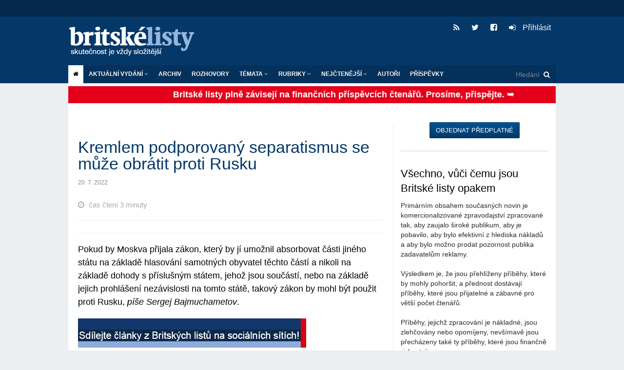

--- FILE ---
content_type: text/html; charset=utf-8
request_url: https://blisty.cz/art/108988-kremlem-podporovany-separatismus-se-muze-obratit-proti-rusku.html
body_size: 22866
content:
<!DOCTYPE html>
<html class='no-js' lang='en'>
<head>
<meta charset='UTF-8'>
<meta content='text/html; charset=UTF-8' http-equiv='Content-Type'>
<meta content='IE=edge,chrome=1' http-equiv='X-UA-Compatible'>
<meta content='width=device-width, initial-scale=1.0' name='viewport'>
<title id='title'>
Kremlem podporovaný separatismus se může obrátit proti Rusku | 20. 7. 2022 | Britské listy
</title>
<link rel="image_src" href="https://blisty.cz/assets/blisty/design/img/bl-fb-200x200-665b3bf89cf8833cebf8b51e246f94bdc3fe0526671d826b0b9caa67ab1e8c57.png">
<meta property="og:title" content="Kremlem podporovaný separatismus se může obrátit proti Rusku | 20. 7. 2022 | Britské listy">
<meta property="og:url" content="https://blisty.cz/art/108988-kremlem-podporovany-separatismus-se-muze-obratit-proti-rusku.html">
<meta property="og:site_name" content="Britské listy">
<meta property="og:type" content="article">
<meta property="og:description" content=" Pokud by Moskva přijala zákon, který by jí umožnil absorbovat části jiného státu na základě hlasování samotných obyvatel těchto částí a nikoli na základě do...">
<meta property="og:image" content="https://img.blisty.cz/img/-18717.jpg?id=-18717&amp;size=450&amp;mg=0">
<meta property="article:publisher" content="https://www.facebook.com/britskelisty">
<meta property="article:published_time" content="2022-07-20">
<meta property="article:section" content="Zahraničí">
<meta name="twitter:card" content="summary_large_image">
<meta name="twitter:site" content="@blisty">
<meta name="twitter:description" content=" Pokud by Moskva přijala zákon, který by jí umožnil absorbovat části jiného státu na základě hlasování samotných obyvatel těchto částí a nikoli na základě do...">
<meta name="twitter:image" content="https://img.blisty.cz/img/-18717.jpg?id=-18717&amp;size=450&amp;mg=0">
<link rel="icon" type="image/png" href="https://blisty.cz/assets/blisty/design/img/favicon-9d1dae67e48549e00433db529e847f0c7c43d26efecc334bafef673a0d44fbd9.ico" />
<link href='/rss2.rb?all=1' rel='alternate' title='blisty.cz RSS feed' type='application/rss+xml'>
<link rel="stylesheet" media="screen" href="https://blisty.cz/assets/application-638e7a45fe4413e676374c9881cd4ac359bdf3bf4a6c9352d988ab33f1ad2521.css" />
<script src="https://blisty.cz/assets/vendor/modernizr-e5e9742b5821ce505a850d937a95481d65f99c9f82713400335e024afcc4eaae.js"></script>
<script src="https://blisty.cz/assets/application-ee09f6ba3c5e0e37e93d3f956c45c2c056ffd791d258f1a20ff082e73eedddb7.js"></script>
<link rel="stylesheet" media="screen" href="https://blisty.cz/assets/blisty/bl-27296a513e61bed06e89259eb62d552446babb91c0510e9aa3c72d408779d175.css" />
<link rel="stylesheet" media="print" href="https://blisty.cz/assets/blisty/bl-print-f4396a4fd30e045f76bf99a8a9e76f243f5686b75bd4f64131d78f6b3dd6f1ce.css" />
<meta name="csrf-param" content="authenticity_token" />
<meta name="csrf-token" content="rrwXnlY2cpwcbgpyXH9zhhqDwPf9dSAlo2B7xxM9kGK5qWc+WpFdrKVuq/6sPaFi85+IohhUBKc7HsK/bT3wow==" />

</head>
<body>
<header class='header'>
<div class='banner hide-for-small'>
<div class='row collapse'>
<div class='large-12 hide-for-small columns'>
<!-- Leaderboard -->
<div class='large-12 columns banner'>
</div>
</div>
</div>
</div>
<div class='top show-for-medium-up'>
<div class='row top collapse'>
<div class='large-12 columns main'>
<h1>
<a class='logo' href='/'>Britské listy</a>
</h1>
<ul class='social'>
<li>
<a class='rss' href='/rss2?all=1'>
<i class='fa fa-rss'></i>
</a>
</li>
<li>
<a class='twitter' href='https://twitter.com/blisty'>
<i class='fa fa-twitter'></i>
</a>
</li>
<li>
<a class='facebook' href='https://www.facebook.com/britskelisty'>
<i class='fa fa-facebook-square'></i>
</a>
</li>
<li>
<a class="user-nav" href="/users/sign_in"><i style="margin-right: 10px" class="fa fa-sign-in"></i>
Přihlásit
</a>
</li>
</ul>
</div>
</div>
</div>
<!-- Mobile menu -->
<div class='mobile-menu'>
<div class='row collapse hide-for-medium-up'>
<div class='large-12 columns main'>
<nav class='top-bar' data-options='is_hover: false' data-topbar='1' role='navigation'>
<ul class='title-area'>
<li class='name'>
<h1>
<a class='logo' href='/'>Britské listy</a>
</h1>
</li>
<li class='toggle-topbar menu-icon'>
<a href='#'>
<span class='menu_icon'></span>
</a>
</li>
</ul>
<section class='top-bar-section'>
<ul>
<!-- User nav -->
<li class=''>
<a class="user-nav" href="/users/sign_in"><i style="margin-right: 10px" class="fa fa-sign-in"></i>
Přihlásit
</a><ul class='dropdown user-nav mobile'>
<li>
</li>
</ul>

</li>
<!-- Actual issue -->
<li class='has-dropdown'>
<a href='/'>Aktuální vydání</a>
<ul class='dropdown' id='aktualni_mobile'>
<li class='border-bot'>
<p class='date' id='datum'>pátek 16. 1. 2026</p>
<ul class='actual-issue'>
<li>
<span class='details'>
16. 1. 2026
/



</span>
<a href="/art/131060-svet-musi-vedet-co-se-deje-rodiny-protestujicich-zabitych-v-iranu-vypraveji-o-svem-zarmutku.html">„Svět musí vědět, co se děje“: rodiny protestujících zabitých v Íránu vyprávějí o svém zármutku</a>
</li>
<li>
<span class='details'>
16. 1. 2026
/



</span>
<a href="/art/131059-obrana-gronska-je-spolecnym-zajmem-nato-prohlasila-danska-premierka-v-dobe-kdy-do-zeme-priletaji-evropske-jednotky.html">Obrana Grónska je „společným zájmem“ NATO, prohlásila dánská premiérka v době, kdy do země přilétají evropské jednotky</a>
</li>
<li>
<span class='details'>
16. 1. 2026
/



</span>
<a href="/art/131064-guverner-minnesoty-vyzyva-trumpa-aby-se-mirnil-proti-demonstrantum-v-minneapolis-byl-pouzit-slzny-plyn.html">Guvernér Minnesoty vyzývá Trumpa, aby se mírnil; proti demonstrantům v Minneapolis byl použit slzný plyn</a>
</li>
<li>
<span class='details'>
16. 1. 2026
/



</span>
<a href="/art/131066-jak-chapat-zpravy-o-ai-psychoze.html">Jak chápat zprávy o "AI psychóze"</a>
</li>
<li>
<span class='details'>
16. 1. 2026
/



</span>
<a href="/art/131062-channel-4-news-nezadrzitelne-se-siri-sexualizovane-zabery-deti-vytvorene-umelou-inteligenci.html">Channel 4 News: Nezadržitelně se šíří sexualizované záběry děti, vytvořené umělou inteligencí </a>
</li>
<li>
<span class='details'>
16. 1. 2026
/



</span>
<a href="/art/131072-jak-venezuela-promenila-obrovske-ropne-bohatstvi-v-ekonomickou-zkazu.html">Jak Venezuela proměnila obrovské ropné bohatství v ekonomickou zkázu</a>
</li>
<li>
<span class='details'>
16. 1. 2026
/



</span>
<a href="/art/131076-trump-chce-pouzit-soukrome-armady-k-odriznuti-venezuely-od-ciny-ruska-a-iranu.html">Trump chce použít soukromé armády k odříznutí Venezuely od Číny, Ruska a Íránu</a>
</li>
<li>
<span class='details'>
16. 1. 2026
/
<a class="author" href="/authors/204-andrew-stroehlein">Andrew Stroehlein</a>


</span>
<a href="/art/131058-proc-se-spojene-staty-zhroutily.html">Proč se Spojené státy zhroutily</a>
</li>
<li>
<span class='details'>
16. 1. 2026
/



</span>
<a href="/art/131074-jak-iran-rusi-starlink.html">Jak Írán ruší Starlink</a>
</li>
<li>
<span class='details'>
16. 1. 2026
/



</span>
<a href="/art/131071-v-britanii-se-rozhodli-zvysit-vekovy-limit-pro-mobilizaci-zalozniku-na-65-let.html">V Británii se rozhodli zvýšit věkový limit pro mobilizaci záložníků na 65 let</a>
</li>
<li>
<span class='details'>
6. 1. 2026
/



</span>
<a href="/art/130832-hospodareni-britskych-listu-za-prosinec-2025.html">Hospodaření Britských listů za prosinec 2025</a>
</li>
<li>
<span class='details'>
16. 1. 2026
/



</span>
<a href="/art/131063-channel-4-news-trump-reaguje-nasilne-proti-protestum-v-minneapolis.html"> Channel 4 News: Trump reaguje násilně proti protestům v Minneapolis</a>
</li>
<li>
<span class='details'>
16. 1. 2026
/



</span>
<a href="/art/131073-nemecko-predsedkyne-bundestagu-prosazuje-bezpecnostni-zmeny.html">Německo: Předsedkyně Bundestagu prosazuje bezpečnostní změny</a>
</li>
<li>
<span class='details'>
16. 1. 2026
/



</span>
<a href="/art/131061-masivni-ztraty-ruska-na-ukrajine-je-podle-nejvyssiho-predstavitele-nato-privadeji-k-bodu-zlomu.html">Masivní ztráty Ruska na Ukrajině je podle nejvyššího představitele NATO přivádějí k bodu zlomu</a>
</li>
<li>
<span class='details'>
16. 1. 2026
/



</span>
<a href="/art/131070-nemecko-nedovolilo-ruskemu-tankeru-vstoupit-do-baltskeho-more-pres-sve-teritorialni-vody.html">Německo nedovolilo ruskému tankeru vstoupit do Baltského moře přes své teritoriální vody</a>
</li>
<li>
<span class='details'>
16. 1. 2026
/



</span>
<a href="/art/131075-posadka-iss-se-vraci-na-zemi-v-ramci-vubec-prvni-zdravotni-evakuace.html">Posádka ISS se vrací na Zemi v rámci vůbec první zdravotní evakuace</a>
</li>
<li>
<span class='details'>
16. 1. 2026
/



</span>
<a href="/art/131067-iranska-lod-havarovala-v-kaspickem-mori-media-ji-spojuji-s-dodavkami-zbrani-do-ruske-federace.html">Íránská loď havarovala v Kaspickém moři. Média ji spojují s dodávkami zbraní do Ruské federace</a>
</li>
<li>
<span class='details'>
16. 1. 2026
/



</span>
<a href="/art/131080-hlavni-madarska-opozicni-strana-zvysuje-naskok-pred-fideszem-premiera-orbana-ukazuji-dva-pruzkumy.html">Hlavní maďarská opoziční strana zvyšuje náskok před Fideszem premiéra Orbána, ukazují dva průzkumy</a>
</li>
<li>
<span class='details'>
16. 1. 2026
/



</span>
<a href="/art/131078-estonska-bezpecnostni-sluzba-vyhosti-studentske-priznivce-hizballahu-a-iranskeho-rezimu.html">Estonská bezpečnostní služba vyhostí studentské příznivce Hizballáhu a íránského režimu</a>
</li>
<li>
<span class='details'>
16. 1. 2026
/



</span>
<a href="/art/131068-evropska-unie-snizila-cenovy-strop-pro-ruskou-ropu.html">Evropská unie snížila cenový strop pro ruskou ropu</a>
</li>
<li>
<span class='details'>
16. 1. 2026
/



</span>
<a href="/art/131069-rusko-zasahla-rekordni-vlna-bankrotu.html">Rusko zasáhla rekordní vlna bankrotů</a>
</li>
<li>
<span class='details'>
16. 1. 2026
/



</span>
<a href="/art/131065-desitky-kamionu-s-humanitarni-pomoci-jiimz-izrael-odmita-povolit-vjezd-do-gazy.html">Desítky kamionů s humanitární pomocí, jíimž Izrael odmítá povolit vjezd do Gazy</a>
</li>
<li>
<span class='details'>
16. 1. 2026
/



</span>
<a href="/art/131079-britanie-protestujici-spojeni-s-palestine-action-konci-hladovku.html">Británie: Protestující spojení s Palestine Action končí hladovku </a>
</li>
<li>
<span class='details'>
16. 1. 2026
/



</span>
<a href="/art/131077-sudanska-armada-uvadi-ze-vozidla-rsf-byla-znicena-v-oblasti-modreho-nilu-pobliz-etiopske-hranice.html">Súdánská armáda uvádí, že vozidla RSF byla zničena v oblasti Modrého Nilu poblíž etiopské hranice</a>
</li>
<li>
<span class='details'>
15. 1. 2026
/



</span>
<a href="/art/131057-trump-je-pro-evropu-asi-takovym-budickem-jako-byl-hitler-pro-ceskoslovensko.html">Trump je pro Evropu asi takovým budíčkem, jako byl Hitler pro Československo </a>
</li>
<li>
<span class='details'>
15. 1. 2026
/



</span>
<a href="/art/131055-jak-miliardar-ronald-lauder-se-zajmy-v-gronsku-povzbudil-trumpa-k-ziskani-tohoto-uzemi.html">Jak miliardář Ronald Lauder se zájmy v Grónsku povzbudil Trumpa k získání tohoto území</a>
</li>
<li>
<span class='details'>
15. 1. 2026
/



</span>
<a href="/art/131054-trump-tvrdi-ze-iran-mu-sdelil-ze-zabijeni-skoncilo-a-ustoupil-od-hrozeb-uderu.html">Trump tvrdí, že Írán mu sdělil, že „zabíjení skončilo“, a ustoupil od hrozeb úderu</a>
</li>
<li>
<span class='details'>
15. 1. 2026
/



</span>
<a href="/art/131033-technologicti-miliardari-chteji-v-gronsku-vybudovat-mesta-svobody.html">Technologičtí miliardáři chtějí v Grónsku vybudovat "města svobody"</a>
</li>
<li>
<span class='details'>
15. 1. 2026
/



</span>
<a href="/art/131048-trump-se-znovu-ostre-vyjadril-ke-gronsku-jednani-ministru-s-vancem-trvala-mene-nez-hodinu.html">Trump se znovu ostře vyjádřil ke Grónsku,  jednání ministrů s Vancem trvala méně než hodinu </a>
</li>
<li>
<span class='details'>
15. 1. 2026
/



</span>
<a href="/art/131035-regionalni-nevole-vuci-potencialnimu-americkemu-a-izraelskemu-utoku-na-iran.html">Regionální nevole vůči potenciálnímu americkému a izraelskému útoku na Írán </a>
</li>
<li>
<span class='details'>
15. 1. 2026
/



</span>
<a href="/art/131051-donald-trump-tvrdi-ze-mu-bylo-receno-ze-vrazdeni-v-iranu-ustava.html">Donald Trump tvrdí, že mu bylo řečeno, že „vraždění v Íránu ustává“ </a>
</li>
<li>
<span class='details'>
15. 1. 2026
/
<a class="author" href="/authors/1136-bohumil-kartous">Bohumil Kartous</a>


</span>
<a href="/art/131039-diktatura-v-usa-se-zhmotnuje-v-monstrum-a-bezprostredne-ohrozuje-evropu-a-jeji-demokracii.html">Diktatura v USA se zhmotňuje v monstrum a bezprostředně ohrožuje Evropu a její demokracii</a>
</li>
<li>
<span class='details'>
15. 1. 2026
/
<a class="author" href="/authors/3567-jiri-hlavenka">Jiří Hlavenka</a>


</span>
<a href="/art/131046-jdeme-cestou-japonska-a-vubec-nevime-co-s-tim.html">Jdeme cestou Japonska a vůbec nevíme, co s tím</a>
</li>
<li>
<span class='details'>
15. 1. 2026
/
<a class="author" href="/authors/1114-boris-cvek">Boris Cvek</a>


</span>
<a href="/art/131056-lidovecke-hody-na-hrbete-ods-asi-konci-a-co-bude-s-demokraty-pak.html"> Lidovecké hody na hřbetě ODS asi končí a co bude s demokraty pak</a>
</li>
<li>
<span class='details'>
15. 1. 2026
/
<a class="author" href="/authors/1114-boris-cvek">Boris Cvek</a>


</span>
<a href="/art/131053-elity-a-pravoslavna-cirkev-v-imperialnim-rusku.html">Elity a pravoslavná církev v imperiálním Rusku</a>
</li>
<li>
<span class='details'>
15. 1. 2026
/
<a class="author" href="/authors/3338-tomasz-orynski">Tomasz Oryński</a>


</span>
<a href="/art/131047-mezitim-v-absurdistanu-251-vse-pri-starem.html">Mezitím v Absurdistánu 251: Vše při starém</a>
</li>
<li>
<span class='details'>
15. 1. 2026
/
<a class="author" href="/authors/536-jiri-david">Jiří David</a>


</span>
<a href="/art/131042-rada-pro-mlade-umelce-a-umelkyne.html">Rada pro mladé umělce a umělkyně</a>
</li>
<li>
<span class='details'>
15. 1. 2026
/
<a class="author" href="/authors/473-petr-vareka">Petr Vařeka</a>


</span>
<a href="/art/131041-o-svete-ktery-zanechame-detem.html">O světě, který zanecháme dětem</a>
</li>
<li>
<span class='details'>
15. 1. 2026
/
<a class="author" href="/authors/2035-daniel-vesely">Daniel Veselý</a>


</span>
<a href="/art/131044-iran-na-osudovem-rozcesti.html">Írán na osudovém rozcestí </a>
</li>
<li>
<span class='details'>
15. 1. 2026
/
<a class="author" href="/authors/3720-matej-metelec">Matěj Metelec</a>


</span>
<a href="/art/131052-konec-americke-hegemonie-a-osamelost-evropy.html">Konec americké hegemonie a osamělost Evropy</a>
</li>
<li>
<span class='details'>
15. 1. 2026
/



</span>
<a href="/art/131050-britanie-tri-protestujici-z-organizace-palestine-action-ukoncili-hladovku-pote-co-britska-vlada-splnila-nektere-jejich-pozadavky.html">Británie: Tři protestující z organizace Palestine Action ukončili hladovku poté, co britská vláda splnila některé jejich požadavky</a>
</li>
<li>
<span class='details'>
15. 1. 2026
/



</span>
<a href="/art/131049-izraelska-policie-znicila-13-000-vajec-aby-je-nemohli-snist-palestinci.html">Izraelská policie zničila 13 000 vajec, aby je nemohli sníst Palestinci </a>
</li>
<li>
<span class='details'>
15. 1. 2026
/



</span>
<a href="/art/131043-je-neprijatelne-aby-gronsko-nebylo-pod-kontrolou-usa-rika-trump.html"> „Je nepřijatelné“, aby Grónsko nebylo pod kontrolou USA, říká Trump</a>
</li>
<li>
<span class='details'>
14. 1. 2026
/



</span>
<a href="/art/131036-pet-minut-pohybu-navic-a-30-minut-mene-sezeni-by-mohlo-pomoci-milionum-lidi-zit-dele.html">Pět minut pohybu navíc a 30 minut méně sezení by mohlo pomoci milionům lidí žít déle</a>
</li>
<li>
<span class='details'>
14. 1. 2026
/



</span>
<a href="/art/131029-americti-televizni-satirikove-o-silenem-poslednim-americkem-tydnu.html">Američtí televizní satirikové o šíleném posledním americkém týdnu</a>
</li>
<li>
<span class='details'>
14. 1. 2026
/
<a class="author" href="/authors/1114-boris-cvek">Boris Cvek</a>


</span>
<a href="/art/131040-znovu-cesky-ultrapravicovy-cvokhaus.html">Znovu český ultrapravicový cvokhaus</a>
</li>
<li>
<span class='details'>
14. 1. 2026
/



</span>
<a href="/art/131032-protesty-v-iranu-pocet-obeti-presahl-2-500-trump-varuje-teheran-pred-popravami.html">Protesty v Íránu: počet obětí přesáhl 2 500, Trump varuje Teherán před popravami</a>
</li>
<li>
<span class='details'>
15. 1. 2026
/



</span>
<a href="/art/131030-iransky-rezim-je-krehky-ale-nepodcenujte-jeho-instinkt-prezit.html">Íránský režim je křehký, ale nepodceňujte jeho instinkt přežít</a>
</li>
<li>
<span class='details'>
15. 1. 2026
/



</span>
<a href="/art/131034-proc-usa-nesmi-pristoupit-ke-zmene-rezimu-v-iranu.html">Proč USA nesmí přistoupit ke změně režimu v Íránu</a>
</li>
<li>
<span class='details'>
15. 1. 2026
/



</span>
<a href="/art/131037-pouziti-vojenske-sily-v-iranu-by-se-mohlo-trumpovi-vymstit.html">Použití vojenské síly v Íránu by se mohlo Trumpovi vymstít</a>
</li>
<li>
<span class='details'>
15. 1. 2026
/



</span>
<a href="/art/131038-usa-v-kataru-hodlaji-zridit-novou-protivzdusnou-obranu-uprostred-trumpovych-hrozeb-bombardovat-iran.html">USA v Kataru hodlají zřídit novou protivzdušnou obranu uprostřed Trumpových hrozeb bombardovat Írán</a>
</li>
<li>
<span class='details'>
15. 1. 2026
/



</span>
<a href="/art/131031-donald-trump-oznacil-tri-odnoze-muslimskeho-bratrstva-za-teroristicke-skupiny.html">Donald Trump označil tři odnože Muslimského bratrstva za teroristické skupiny</a>
</li>

</ul>

</li>
</ul>
</li>
<!-- Archive -->
<li>
<a href='/archive/'>Archiv</a>
</li>
<li class='divider'></li>
<!-- Interviews -->
<li>
<a href='/topics/464-rozhovory-britskych-listu'>ROZHOVORY</a>
</li>
<!-- Topics -->
<li class='has-dropdown'>
<a href='#'>Témata</a>
<ul class='dropdown' id='topics'>
<li class='border-bot'>
<ul>
<li id='tags_links'>

</li>
</ul>
</li>
</ul>
</li>
<!-- Toparticles -->
<li class='has-dropdown'>
<a href='#'>Nejčtenější za 7 dní</a>
<ul class='dropdown' id='toparticles_mobile'>
<li class='border-bot'>
<ul class='toparticles'>
<li>
<span class='rank'>
1.
</span>
<div class='details'>
11. 1. 2026
/
<a class="author" href="/authors/2394-jan-molic">Jan Molič</a>


</div>
<a href="/art/130954.html">Bezpečnost? Jaká a kde?</a>
<span class='number'>
(3158)
</span>
</li>
<li>
<span class='rank'>
2.
</span>
<div class='details'>
10. 1. 2026
/



</div>
<a href="/art/130948.html">Česká televize vysílá neuvěřitelné, obscénní, fašistické svinstvo</a>
<span class='number'>
(2975)
</span>
</li>
<li>
<span class='rank'>
3.
</span>
<div class='details'>
14. 1. 2026
/



</div>
<a href="/art/131014.html">Evropský komisař pro obranu navrhuje vytvořit armádu EU o síle 100 000 mužů</a>
<span class='number'>
(2581)
</span>
</li>
<li>
<span class='rank'>
4.
</span>
<div class='details'>
14. 1. 2026
/



</div>
<a href="/art/131013.html">NATO prožívá své poslední roky nebo dokonce měsíce</a>
<span class='number'>
(2546)
</span>
</li>
<li>
<span class='rank'>
5.
</span>
<div class='details'>
10. 1. 2026
/



</div>
<a href="/art/130939.html">Británie hrozí, že zakáže Muskův Twitter, protože šíří sexualizované  fotografie žen a dětí vytvořené umělou inteligencí</a>
<span class='number'>
(2511)
</span>
</li>
<li>
<span class='rank'>
6.
</span>
<div class='details'>
12. 1. 2026
/



</div>
<a href="/art/130970.html">Španělský ministr zahraničí vyzývá k vytvoření evropské armády</a>
<span class='number'>
(2363)
</span>
</li>
<li>
<span class='rank'>
7.
</span>
<div class='details'>
10. 1. 2026
/
<a class="author" href="/authors/3567-jiri-hlavenka">Jiří Hlavenka</a>


</div>
<a href="/art/130940.html">Šéf Exxonu: "Venezuela je neinvestovatelná"</a>
<span class='number'>
(2175)
</span>
</li>
<li>
<span class='rank'>
8.
</span>
<div class='details'>
10. 1. 2026
/



</div>
<a href="/art/130945.html">  Řekněme si to na rovinu: pokud hladovkáři z Palestine Action zemřou, britská vláda ponese morální odpovědnost.</a>
<span class='number'>
(2129)
</span>
</li>
<li>
<span class='rank'>
9.
</span>
<div class='details'>
12. 1. 2026
/
<a class="author" href="/authors/27-fabiano-golgo">Fabiano Golgo</a>


</div>
<a href="/art/130959.html">Idi Amin Trump</a>
<span class='number'>
(2098)
</span>
</li>
<li>
<span class='rank'>
10.
</span>
<div class='details'>
13. 1. 2026
/



</div>
<a href="/art/130996.html">BBC: Muskovo vytváření záběrů svlečených žen a dětí vyvolává v Británii skutečný skandál</a>
<span class='number'>
(2086)
</span>
</li>
<li>
<div class='ymd'>
<a class='btn' href='/topart/week/'>Týden</a>
<a class='btn' href='/topart/month/'>Měsíc</a>
<a class='btn' href='/topart/year/'>Rok</a>
<a class='btn' href='/topart/all/'>Vše</a>
</div>
</li>

</ul>
</li>
</ul>
</li>
<!-- Authors -->
<li>
<a href='/authors/'>Autoři</a>
</li>
<li class='divider'></li>
<li>
<a href='/art/58984.html?from=link'>Příspěvky na provoz</a>
</li>
<li class='has-dropdown'>
<a href='#'>Sociální sítě</a>
<ul class='dropdown'>
<li class='border-bot'>
<ul>
<li>
<a href='https://twitter.com/blisty'>Twitter</a>
</li>
<li>
<a href='https://www.facebook.com/britskelisty'>Facebook</a>
</li>
</ul>
</li>
</ul>
</li>
<li class='has-dropdown'>
<a href="#">Rubriky</a>
<ul class='dropdown'>
<li>
<a href='/topics/1-zahranici/?m'>Zahraničí</a>
</li>
<li>
<a href='/topics/2-domaci/?m'>Domácí</a>
</li>
<li>
<a href='/topics/3-ekonomie/?m'>Ekonomie</a>
</li>
<li>
<a href='/topics/4-politika/?m'>Politika</a>
</li>
<li>
<a href='/topics/5-kultura/?m'>Kultura</a>
</li>
<li>
<a href='/topics/6-media/?m'>Média</a>
</li>
<li>
<a href='/topics/7-obcanska-spolecnost/?m'>Občanská společnost</a>
</li>
<li>
<a href='/topics/8-ruzne/?m'>Různé</a>
</li>

</ul>
</li>
<li>
<a class='view-full' href='#'>Plná verze stránek</a>
</li>
</ul>
</section>
</nav>
</div>
</div>
</div>
<!-- Desktop menu -->
<div class='menu'>
<div class='row menu collapse'>
<div class='large-12 columns main hide-for-small'>
<nav class='mainmenu'>
<ul>
<li>
<a class='active' href='/'>
<i class='fa fa-home'></i>
</a>
</li>
<li>
<a class='cmenu'>
Aktuální vydání
<i class='fa fa-angle-down'></i>
</a>
<div class='sub'>
<div class='main'>
<div class='aktualni' id='aktualni'>
<p class='date'>
pátek 16. 1. 2026
</p>
<div>
<span class='details'>
16. 1. 2026
/



</span>
<a href="/art/131060-svet-musi-vedet-co-se-deje-rodiny-protestujicich-zabitych-v-iranu-vypraveji-o-svem-zarmutku.html">„Svět musí vědět, co se děje“: rodiny protestujících zabitých v Íránu vyprávějí o svém zármutku</a>
</div>
<div>
<span class='details'>
16. 1. 2026
/



</span>
<a href="/art/131059-obrana-gronska-je-spolecnym-zajmem-nato-prohlasila-danska-premierka-v-dobe-kdy-do-zeme-priletaji-evropske-jednotky.html">Obrana Grónska je „společným zájmem“ NATO, prohlásila dánská premiérka v době, kdy do země přilétají evropské jednotky</a>
</div>
<div>
<span class='details'>
16. 1. 2026
/



</span>
<a href="/art/131064-guverner-minnesoty-vyzyva-trumpa-aby-se-mirnil-proti-demonstrantum-v-minneapolis-byl-pouzit-slzny-plyn.html">Guvernér Minnesoty vyzývá Trumpa, aby se mírnil; proti demonstrantům v Minneapolis byl použit slzný plyn</a>
</div>
<div>
<span class='details'>
16. 1. 2026
/



</span>
<a href="/art/131066-jak-chapat-zpravy-o-ai-psychoze.html">Jak chápat zprávy o "AI psychóze"</a>
</div>
<div>
<span class='details'>
16. 1. 2026
/



</span>
<a href="/art/131062-channel-4-news-nezadrzitelne-se-siri-sexualizovane-zabery-deti-vytvorene-umelou-inteligenci.html">Channel 4 News: Nezadržitelně se šíří sexualizované záběry děti, vytvořené umělou inteligencí </a>
</div>
<div>
<span class='details'>
16. 1. 2026
/



</span>
<a href="/art/131072-jak-venezuela-promenila-obrovske-ropne-bohatstvi-v-ekonomickou-zkazu.html">Jak Venezuela proměnila obrovské ropné bohatství v ekonomickou zkázu</a>
</div>
<div>
<span class='details'>
16. 1. 2026
/



</span>
<a href="/art/131076-trump-chce-pouzit-soukrome-armady-k-odriznuti-venezuely-od-ciny-ruska-a-iranu.html">Trump chce použít soukromé armády k odříznutí Venezuely od Číny, Ruska a Íránu</a>
</div>
<div>
<span class='details'>
16. 1. 2026
/
<a class="author" href="/authors/204-andrew-stroehlein">Andrew Stroehlein</a>


</span>
<a href="/art/131058-proc-se-spojene-staty-zhroutily.html">Proč se Spojené státy zhroutily</a>
</div>
<div>
<span class='details'>
16. 1. 2026
/



</span>
<a href="/art/131074-jak-iran-rusi-starlink.html">Jak Írán ruší Starlink</a>
</div>
<div>
<span class='details'>
16. 1. 2026
/



</span>
<a href="/art/131071-v-britanii-se-rozhodli-zvysit-vekovy-limit-pro-mobilizaci-zalozniku-na-65-let.html">V Británii se rozhodli zvýšit věkový limit pro mobilizaci záložníků na 65 let</a>
</div>
<div>
<span class='details'>
6. 1. 2026
/



</span>
<a href="/art/130832-hospodareni-britskych-listu-za-prosinec-2025.html">Hospodaření Britských listů za prosinec 2025</a>
</div>
<div>
<span class='details'>
16. 1. 2026
/



</span>
<a href="/art/131063-channel-4-news-trump-reaguje-nasilne-proti-protestum-v-minneapolis.html"> Channel 4 News: Trump reaguje násilně proti protestům v Minneapolis</a>
</div>
<div>
<span class='details'>
16. 1. 2026
/



</span>
<a href="/art/131073-nemecko-predsedkyne-bundestagu-prosazuje-bezpecnostni-zmeny.html">Německo: Předsedkyně Bundestagu prosazuje bezpečnostní změny</a>
</div>
<div>
<span class='details'>
16. 1. 2026
/



</span>
<a href="/art/131061-masivni-ztraty-ruska-na-ukrajine-je-podle-nejvyssiho-predstavitele-nato-privadeji-k-bodu-zlomu.html">Masivní ztráty Ruska na Ukrajině je podle nejvyššího představitele NATO přivádějí k bodu zlomu</a>
</div>
<div>
<span class='details'>
16. 1. 2026
/



</span>
<a href="/art/131070-nemecko-nedovolilo-ruskemu-tankeru-vstoupit-do-baltskeho-more-pres-sve-teritorialni-vody.html">Německo nedovolilo ruskému tankeru vstoupit do Baltského moře přes své teritoriální vody</a>
</div>
<div>
<span class='details'>
16. 1. 2026
/



</span>
<a href="/art/131075-posadka-iss-se-vraci-na-zemi-v-ramci-vubec-prvni-zdravotni-evakuace.html">Posádka ISS se vrací na Zemi v rámci vůbec první zdravotní evakuace</a>
</div>
<div>
<span class='details'>
16. 1. 2026
/



</span>
<a href="/art/131067-iranska-lod-havarovala-v-kaspickem-mori-media-ji-spojuji-s-dodavkami-zbrani-do-ruske-federace.html">Íránská loď havarovala v Kaspickém moři. Média ji spojují s dodávkami zbraní do Ruské federace</a>
</div>
<div>
<span class='details'>
16. 1. 2026
/



</span>
<a href="/art/131080-hlavni-madarska-opozicni-strana-zvysuje-naskok-pred-fideszem-premiera-orbana-ukazuji-dva-pruzkumy.html">Hlavní maďarská opoziční strana zvyšuje náskok před Fideszem premiéra Orbána, ukazují dva průzkumy</a>
</div>
<div>
<span class='details'>
16. 1. 2026
/



</span>
<a href="/art/131078-estonska-bezpecnostni-sluzba-vyhosti-studentske-priznivce-hizballahu-a-iranskeho-rezimu.html">Estonská bezpečnostní služba vyhostí studentské příznivce Hizballáhu a íránského režimu</a>
</div>
<div>
<span class='details'>
16. 1. 2026
/



</span>
<a href="/art/131068-evropska-unie-snizila-cenovy-strop-pro-ruskou-ropu.html">Evropská unie snížila cenový strop pro ruskou ropu</a>
</div>
<div>
<span class='details'>
16. 1. 2026
/



</span>
<a href="/art/131069-rusko-zasahla-rekordni-vlna-bankrotu.html">Rusko zasáhla rekordní vlna bankrotů</a>
</div>
<div>
<span class='details'>
16. 1. 2026
/



</span>
<a href="/art/131065-desitky-kamionu-s-humanitarni-pomoci-jiimz-izrael-odmita-povolit-vjezd-do-gazy.html">Desítky kamionů s humanitární pomocí, jíimž Izrael odmítá povolit vjezd do Gazy</a>
</div>
<div>
<span class='details'>
16. 1. 2026
/



</span>
<a href="/art/131079-britanie-protestujici-spojeni-s-palestine-action-konci-hladovku.html">Británie: Protestující spojení s Palestine Action končí hladovku </a>
</div>
<div>
<span class='details'>
16. 1. 2026
/



</span>
<a href="/art/131077-sudanska-armada-uvadi-ze-vozidla-rsf-byla-znicena-v-oblasti-modreho-nilu-pobliz-etiopske-hranice.html">Súdánská armáda uvádí, že vozidla RSF byla zničena v oblasti Modrého Nilu poblíž etiopské hranice</a>
</div>
<div>
<span class='details'>
15. 1. 2026
/



</span>
<a href="/art/131057-trump-je-pro-evropu-asi-takovym-budickem-jako-byl-hitler-pro-ceskoslovensko.html">Trump je pro Evropu asi takovým budíčkem, jako byl Hitler pro Československo </a>
</div>
<div>
<span class='details'>
15. 1. 2026
/



</span>
<a href="/art/131055-jak-miliardar-ronald-lauder-se-zajmy-v-gronsku-povzbudil-trumpa-k-ziskani-tohoto-uzemi.html">Jak miliardář Ronald Lauder se zájmy v Grónsku povzbudil Trumpa k získání tohoto území</a>
</div>
<div>
<span class='details'>
15. 1. 2026
/



</span>
<a href="/art/131054-trump-tvrdi-ze-iran-mu-sdelil-ze-zabijeni-skoncilo-a-ustoupil-od-hrozeb-uderu.html">Trump tvrdí, že Írán mu sdělil, že „zabíjení skončilo“, a ustoupil od hrozeb úderu</a>
</div>
<div>
<span class='details'>
15. 1. 2026
/



</span>
<a href="/art/131033-technologicti-miliardari-chteji-v-gronsku-vybudovat-mesta-svobody.html">Technologičtí miliardáři chtějí v Grónsku vybudovat "města svobody"</a>
</div>
<div>
<span class='details'>
15. 1. 2026
/



</span>
<a href="/art/131048-trump-se-znovu-ostre-vyjadril-ke-gronsku-jednani-ministru-s-vancem-trvala-mene-nez-hodinu.html">Trump se znovu ostře vyjádřil ke Grónsku,  jednání ministrů s Vancem trvala méně než hodinu </a>
</div>
<div>
<span class='details'>
15. 1. 2026
/



</span>
<a href="/art/131035-regionalni-nevole-vuci-potencialnimu-americkemu-a-izraelskemu-utoku-na-iran.html">Regionální nevole vůči potenciálnímu americkému a izraelskému útoku na Írán </a>
</div>
<div>
<span class='details'>
15. 1. 2026
/



</span>
<a href="/art/131051-donald-trump-tvrdi-ze-mu-bylo-receno-ze-vrazdeni-v-iranu-ustava.html">Donald Trump tvrdí, že mu bylo řečeno, že „vraždění v Íránu ustává“ </a>
</div>
<div>
<span class='details'>
15. 1. 2026
/
<a class="author" href="/authors/1136-bohumil-kartous">Bohumil Kartous</a>


</span>
<a href="/art/131039-diktatura-v-usa-se-zhmotnuje-v-monstrum-a-bezprostredne-ohrozuje-evropu-a-jeji-demokracii.html">Diktatura v USA se zhmotňuje v monstrum a bezprostředně ohrožuje Evropu a její demokracii</a>
</div>
<div>
<span class='details'>
15. 1. 2026
/
<a class="author" href="/authors/3567-jiri-hlavenka">Jiří Hlavenka</a>


</span>
<a href="/art/131046-jdeme-cestou-japonska-a-vubec-nevime-co-s-tim.html">Jdeme cestou Japonska a vůbec nevíme, co s tím</a>
</div>
<div>
<span class='details'>
15. 1. 2026
/
<a class="author" href="/authors/1114-boris-cvek">Boris Cvek</a>


</span>
<a href="/art/131056-lidovecke-hody-na-hrbete-ods-asi-konci-a-co-bude-s-demokraty-pak.html"> Lidovecké hody na hřbetě ODS asi končí a co bude s demokraty pak</a>
</div>
<div>
<span class='details'>
15. 1. 2026
/
<a class="author" href="/authors/1114-boris-cvek">Boris Cvek</a>


</span>
<a href="/art/131053-elity-a-pravoslavna-cirkev-v-imperialnim-rusku.html">Elity a pravoslavná církev v imperiálním Rusku</a>
</div>
<div>
<span class='details'>
15. 1. 2026
/
<a class="author" href="/authors/3338-tomasz-orynski">Tomasz Oryński</a>


</span>
<a href="/art/131047-mezitim-v-absurdistanu-251-vse-pri-starem.html">Mezitím v Absurdistánu 251: Vše při starém</a>
</div>
<div>
<span class='details'>
15. 1. 2026
/
<a class="author" href="/authors/536-jiri-david">Jiří David</a>


</span>
<a href="/art/131042-rada-pro-mlade-umelce-a-umelkyne.html">Rada pro mladé umělce a umělkyně</a>
</div>
<div>
<span class='details'>
15. 1. 2026
/
<a class="author" href="/authors/473-petr-vareka">Petr Vařeka</a>


</span>
<a href="/art/131041-o-svete-ktery-zanechame-detem.html">O světě, který zanecháme dětem</a>
</div>
<div>
<span class='details'>
15. 1. 2026
/
<a class="author" href="/authors/2035-daniel-vesely">Daniel Veselý</a>


</span>
<a href="/art/131044-iran-na-osudovem-rozcesti.html">Írán na osudovém rozcestí </a>
</div>
<div>
<span class='details'>
15. 1. 2026
/
<a class="author" href="/authors/3720-matej-metelec">Matěj Metelec</a>


</span>
<a href="/art/131052-konec-americke-hegemonie-a-osamelost-evropy.html">Konec americké hegemonie a osamělost Evropy</a>
</div>
<div>
<span class='details'>
15. 1. 2026
/



</span>
<a href="/art/131050-britanie-tri-protestujici-z-organizace-palestine-action-ukoncili-hladovku-pote-co-britska-vlada-splnila-nektere-jejich-pozadavky.html">Británie: Tři protestující z organizace Palestine Action ukončili hladovku poté, co britská vláda splnila některé jejich požadavky</a>
</div>
<div>
<span class='details'>
15. 1. 2026
/



</span>
<a href="/art/131049-izraelska-policie-znicila-13-000-vajec-aby-je-nemohli-snist-palestinci.html">Izraelská policie zničila 13 000 vajec, aby je nemohli sníst Palestinci </a>
</div>
<div>
<span class='details'>
15. 1. 2026
/



</span>
<a href="/art/131043-je-neprijatelne-aby-gronsko-nebylo-pod-kontrolou-usa-rika-trump.html"> „Je nepřijatelné“, aby Grónsko nebylo pod kontrolou USA, říká Trump</a>
</div>
<div>
<span class='details'>
14. 1. 2026
/



</span>
<a href="/art/131036-pet-minut-pohybu-navic-a-30-minut-mene-sezeni-by-mohlo-pomoci-milionum-lidi-zit-dele.html">Pět minut pohybu navíc a 30 minut méně sezení by mohlo pomoci milionům lidí žít déle</a>
</div>
<div>
<span class='details'>
14. 1. 2026
/



</span>
<a href="/art/131029-americti-televizni-satirikove-o-silenem-poslednim-americkem-tydnu.html">Američtí televizní satirikové o šíleném posledním americkém týdnu</a>
</div>
<div>
<span class='details'>
14. 1. 2026
/
<a class="author" href="/authors/1114-boris-cvek">Boris Cvek</a>


</span>
<a href="/art/131040-znovu-cesky-ultrapravicovy-cvokhaus.html">Znovu český ultrapravicový cvokhaus</a>
</div>
<div>
<span class='details'>
14. 1. 2026
/



</span>
<a href="/art/131032-protesty-v-iranu-pocet-obeti-presahl-2-500-trump-varuje-teheran-pred-popravami.html">Protesty v Íránu: počet obětí přesáhl 2 500, Trump varuje Teherán před popravami</a>
</div>
<div>
<span class='details'>
15. 1. 2026
/



</span>
<a href="/art/131030-iransky-rezim-je-krehky-ale-nepodcenujte-jeho-instinkt-prezit.html">Íránský režim je křehký, ale nepodceňujte jeho instinkt přežít</a>
</div>
<div>
<span class='details'>
15. 1. 2026
/



</span>
<a href="/art/131034-proc-usa-nesmi-pristoupit-ke-zmene-rezimu-v-iranu.html">Proč USA nesmí přistoupit ke změně režimu v Íránu</a>
</div>
<div>
<span class='details'>
15. 1. 2026
/



</span>
<a href="/art/131037-pouziti-vojenske-sily-v-iranu-by-se-mohlo-trumpovi-vymstit.html">Použití vojenské síly v Íránu by se mohlo Trumpovi vymstít</a>
</div>
<div>
<span class='details'>
15. 1. 2026
/



</span>
<a href="/art/131038-usa-v-kataru-hodlaji-zridit-novou-protivzdusnou-obranu-uprostred-trumpovych-hrozeb-bombardovat-iran.html">USA v Kataru hodlají zřídit novou protivzdušnou obranu uprostřed Trumpových hrozeb bombardovat Írán</a>
</div>
<div>
<span class='details'>
15. 1. 2026
/



</span>
<a href="/art/131031-donald-trump-oznacil-tri-odnoze-muslimskeho-bratrstva-za-teroristicke-skupiny.html">Donald Trump označil tři odnože Muslimského bratrstva za teroristické skupiny</a>
</div>


</div>
</div>
</div>
</li>
<li>
<a href='/archive/'>Archiv</a>
</li>
<li>
<a href='/topics/464-rozhovory-britskych-listu'>ROZHOVORY</a>
</li>
<li>
<a class='cmenu'>
Témata
<i class='fa fa-angle-down'></i>
</a>
<div class='sub'>
<div class='temata' id='topics'>
<div class='row'>

</div>
</div>
</div>
</li>
<li>
<a class="cmenu" href="#">Rubriky
<i class='fa fa-angle-down'></i>
</a><div class='sub'>
<div class='temata'>
<div class='large-12 columns'>
<ul class='large-block-grid-4'>
<li>
<h3>
<a href='/topics/1-zahranici/?m'>Zahraničí</a>
</h3>
</li>
<li>
<a href='/topics/2-domaci/?m'>Domácí</a>
</li>
<li>
<a href='/topics/3-ekonomie/?m'>Ekonomie</a>
</li>
<li>
<a href='/topics/4-politika/?m'>Politika</a>
</li>
<li>
<a href='/topics/5-kultura/?m'>Kultura</a>
</li>
<li>
<a href='/topics/6-media/?m'>Média</a>
</li>
<li>
<a href='/topics/7-obcanska-spolecnost/?m'>Občanská společnost</a>
</li>
<li>
<a href='/topics/8-ruzne/?m'>Různé</a>
</li>
</ul>
</div>

</div>
</div>
</li>
<!-- Topten Top -->
<li>
<a class='cmenu'>
Nejčtenější
<i class='fa fa-angle-down'></i>
</a>
<div class='sub'>
<div class='topten' id='topten'>
true
<div class='grid25'>
<div>
<p class='date' id='date'>
11. 1. 2026
</p>
<a class="author" href="/authors/2394-jan-molic">Jan Molič</a>

<a href="/art/130954-bezpecnost-jaka-a-kde.html">Bezpečnost? Jaká a kde?
<span class='counter-label medium' id='hits' title='počet shlédnutí'>
3158
</span>
</a><p id='content'>
Loni jsme na
        Britských listech publikovali článek o potenciálním útoku na
        českou IT infrastrukturu, který by paralyzoval Česko na několik
        týdnů. Důležité je, že ten útok by mohl provést v podstatě
        kdokoli, kdo m...
</p>
</div>
</div>
<div class='grid75'>
<div class='row'>
<div>
<p class='date' id='date'>
10. 1. 2026
</p>


<a href="/art/130948-ceska-televize-vysila-neuveritelne-obscenni-fasisticke-svinstvo.html">Česká televize vysílá neuvěřitelné, obscénní, fašistické svinstvo
<span class='counter-label' id='hits'>
2975
</span>
</a></div>

<div>
<p class='date' id='date'>
14. 1. 2026
</p>


<a href="/art/131014-evropsky-komisar-pro-obranu-navrhuje-vytvorit-armadu-eu-o-sile-100-000-muzu.html">Evropský komisař pro obranu navrhuje vytvořit armádu EU o síle 100 000 mužů
<span class='counter-label' id='hits'>
2581
</span>
</a></div>

<div>
<p class='date' id='date'>
14. 1. 2026
</p>


<a href="/art/131013-nato-proziva-sve-posledni-roky-nebo-dokonce-mesice.html">NATO prožívá své poslední roky nebo dokonce měsíce
<span class='counter-label' id='hits'>
2546
</span>
</a></div>


</div>
<div class='row'>
<div>
<p class='date' id='date'>
10. 1. 2026
</p>


<a href="/art/130939-britanie-hrozi-ze-zakaze-muskuv-twitter-protoze-siri-sexualizovane-fotografie-zen-a-deti-vytvorene-umelou-inteligenci.html">Británie hrozí, že zakáže Muskův Twitter, protože šíří sexualizované  fotografie žen a dětí vytvořené umělou inteligencí
<span class='counter-label' id='hits'>
2511
</span>
</a></div>

<div>
<p class='date' id='date'>
12. 1. 2026
</p>


<a href="/art/130970-spanelsky-ministr-zahranici-vyzyva-k-vytvoreni-evropske-armady.html">Španělský ministr zahraničí vyzývá k vytvoření evropské armády
<span class='counter-label' id='hits'>
2363
</span>
</a></div>

<div>
<p class='date' id='date'>
10. 1. 2026
</p>
<a class="author" href="/authors/3567-jiri-hlavenka">Jiří Hlavenka</a>

<a href="/art/130940-sef-exxonu-venezuela-je-neinvestovatelna.html">Šéf Exxonu: "Venezuela je neinvestovatelná"
<span class='counter-label' id='hits'>
2175
</span>
</a></div>


</div>
<div class='row'>
<div>
<p class='date' id='date'>
10. 1. 2026
</p>


<a href="/art/130945-rekneme-si-to-na-rovinu-pokud-hladovkari-z-palestine-action-zemrou-britska-vlada-ponese-moralni-odpovednost.html">  Řekněme si to na rovinu: pokud hladovkáři z Palestine Action zemřou, britská vláda ponese morální odpovědnost.
<span class='counter-label' id='hits'>
2129
</span>
</a></div>

<div>
<p class='date' id='date'>
12. 1. 2026
</p>
<a class="author" href="/authors/27-fabiano-golgo">Fabiano Golgo</a>

<a href="/art/130959-idi-amin-trump.html">Idi Amin Trump
<span class='counter-label' id='hits'>
2098
</span>
</a></div>

<div>
<p class='date' id='date'>
13. 1. 2026
</p>


<a href="/art/130996-bbc-muskovo-vytvareni-zaberu-svlecenych-zen-a-deti-vyvolava-v-britanii-skutecny-skandal.html">BBC: Muskovo vytváření záběrů svlečených žen a dětí vyvolává v Británii skutečný skandál
<span class='counter-label' id='hits'>
2086
</span>
</a></div>


</div>
</div>
<div class='row'>
<div class='ymd'>
<a class="btn-in" href="/topart/week/">Týden</a>
<a class="btn-in" href="/topart/month/">Měsíc</a>
<a class="btn-in" href="/topart/year/">Rok</a>
<a class="btn-in" href="/topart/all/">Vše</a>
</div>
</div>

</div>
</div>
</li>
<li>
<a href='/authors/'>Autoři</a>
</li>
<li>
<a href='/art/58984.html?from=link'>Příspěvky</a>
</li>
<li>
<form action='//www.google.com/search' class='search' target='_blank'>
<input name='sitesearch' type='hidden' value='blisty.cz'>
<input class='noFocus' name='q' placeholder='Hledání' type='search'>
<button>
<i class='fa fa-search'></i>
</button>
</form>
</li>
</ul>
</nav>
</div>
</div>
</div>
</header>
<div class='main'>
<div class='row'>
<div class='row collapse'>
<div class='large-12 medium-12 small-12 columns'>
<a style="color: white" href="https://blisty.cz/art/58984.html?from=link"><marquee behavior='alternate' bgcolor='#E4001B' class='donate-bar' onmouseout='this.start()' onmouseover='this.stop()' scrollamount='2'>
Britské listy plně závisejí na finančních příspěvcích čtenářů. Prosíme, přispějte. ➥
</marquee>
</a></div>
</div>



<!-- Main content -->
<div class='large-8 medium-12 small-12 columns end grid8 leftcol'>
<div class='clanek' id='article'>

<img alt="" title="" src="https://img.blisty.cz/img/-18717.jpg?id=-18717&amp;size=1000&amp;mg=0" />
<!-- Title -->
<h1 id='title'>
Kremlem podporovaný separatismus se může obrátit proti Rusku
</h1>
<!-- Details -->
<p class='details' id='details'>
20. 7. 2022




</p>
<!-- Reading time -->
<div class='reading-time mb-10'>
<i class="fa fa-clock-o fa-1x"></i>
čas čtení
3 minuty

</div>
<!-- Sharethis -->
<div class='soc' id='soc'>
<div class='sharethis-inline-share-buttons'></div>
</div>

<!-- Perex -->
<div class='perex' id='perex'>
<div class='ml-10 mt-5 mb-5 right'>
</div>

 Pokud by Moskva přijala zákon, který by jí umožnil absorbovat části jiného státu na základě hlasování samotných obyvatel těchto částí a nikoli na základě dohody s příslušným státem, jehož jsou součástí, nebo na základě jejich prohlášení nezávislosti na tomto státě, takový zákon by mohl být použit proti Rusku, <i>píše Sergej Bajmuchametov</i>.
</div>
<!-- Banner -->
<span id='banner_content_top'>
<a title="Britské listy" target="_blank" href="https://blisty.cz/"><img src="https://blisty.cz/adimg/blisty_share.jpg" alt="Blisty share" />
</a>

</span>
<!-- Data -->
<p class='content' id='content'>
 <p>
Některé destruktivní elementy v nějakém subjektu federace by mohly použít tyto formulace a vyhlásit (v rozporu se zákony Ruské federace) referendum o nezávislosti a zároveň o připojení řekněme k Dánsku, případně s právem vnitřní autonomie, jako mají Faerské ostrovy a Grónsko.
</p><p>
Toto riziko vysvětluje, proč se Moskva vyhýbala jakýmkoli takovým krokům a také proč je situace Jižní Osetie z pohledu Moskvy velmi odlišná od situace LNR, DNR nebo jiných částí Ukrajiny.
</p><p>
Po referendu na Krymu v roce 2014 se mnoho ruských úředníků a obyčejných občanů rozzuřilo, že Západ nepřijal toto rozhodnutí krymského lidu, a stěžovali si, že podléhají "dvojím standardům". Koneckonců, řekli: "Proč uznáváte Kosovo, ale ne Krym?"
</p><p>
Ale oba případy jsou velmi odlišné. Kosovo se po vyhlášení nezávislosti stalo nezávislým státem a neplánovalo se připojit k jinému státu. Naproti tomu Krym nevyhlásil svou nezávislost, ale jednoduše hlasoval pro přechod z jednoho státu do druhého, což je akt, který je z hlediska mezinárodního práva velmi odlišný.
</p><p>
Nejen mezinárodní právo, ale i ruské právo, jak je stanoveno v ústavním zákoně z prosince 2011, vyžaduje, aby takové přesuny byly schváleny vládami obou zúčastněných zemí. Protože se to Ukrajina nechystala udělat, Rusko nakonec zaujalo jiný postoj a naléhalo, aby ho ostatní respektovali.
</p><p>
28. února 2014 bylo v Dumě navrženo opatření, které upřesňovalo, že když není možná dohoda mezi státy zúčastněnými na takovém převodu území, je možné "přijmout do rámce Ruské federace část cizího státu na základě referenda obyvatel této části". 
Když se ale uznalo, že by taková deklarace mohla být použita proti Ruské federaci, tento návrh zákona byl den po referendu na Krymu "v tichosti stažen". V důsledku toho Rusko nepřijalo právní princip, který by nyní mohl být použit v případě jiných částí Ukrajiny. Jakákoli anexe by nespočívala na ruském právu.
</p><p>
Moskva plánuje pokračovat v referendech v DNR a LNR a možná i v dalších částech Ukrajiny, ale bude tak činit bez právního základu, který mnozí předpokládají, že má. Půjde jednoduše o akt vyplývající ze síly nebo vyžadující, aby Moskva trvala na tom, že Ukrajina již není státem, se kterým by se ruská vláda mohla dohodnout.</p><p class="rt bl"><b>Podrobnosti v ruštině: <a href="https://newizv.ru/article/general/20-06-2022/otdelitsya-to-prosto-a-vot-prisoedinitsya-kak-reshit-problemu-separatizma" target="_blank" class="btn">ZDE</a></b></p>

</p>
<!-- Tags -->
<div class='tags' id='tags'>
<i class='fa fa-tags'></i>
<a href="/topics/400-rusko-za-vladimira-putina">Rusko za Vladimíra Putina</a> | <a href="/topics/160-ukrajina">Ukrajina</a>
</div>
<!-- Send email -->
<!-- Voting buttons -->
<div class='right'>
<div class='voting-buttons' data-saveable-id='108988' data-saveable-type='txt'>
<span class='number positive' data-saveable-id='108988' data-saveable-type='txt' title='+ 1 / - 0'>
1
</span>

</div>
</div>
<!-- Print button -->
<div style='margin-bottom: 20px'>
<a class='action_btn' href='#' onclick='window.print();'>
<i class='fa fa-print'></i>
Vytisknout
</a>
</div>
<div class='row collapse'>
<div class='large-12 medium-12 small-12 columns'>
<a style="color: white" href="https://blisty.cz/art/58984.html?from=link"><marquee behavior='alternate' bgcolor='#00C4E4' class='donate-bar' onmouseout='this.start()' onmouseover='this.stop()' scrollamount='2'>
Britské listy plně závisejí na finančních příspěvcích čtenářů. Prosíme, přispějte. ➥
</marquee>
</a></div>
</div>

<!-- Mobile counter -->
<div class='counter counter_mobile show-for-small' id='counter_mobile'>
<span class='counter_mobile' id='counter_id_mobile'>
9053
</span>
</div>
</div>
<!-- Comments -->
<section id='comments'>
<div class='comments-container'>
<h2>
Diskuse
<span class='gear hide'>
<i style="font-size: 14px; vertical-align: middle; margin-left: 10px" class="fa fa-spinner fa-spin fa-1x"></i>
</span>
</h2>
<div class='comments-box' data-url='/art/108988-kremlem-podporovany-separatismus-se-muze-obratit-proti-rusku/comments'></div>
</div>
</section>
<!-- Related -->
<section class='rubrika' id='related_articles'>
<h3>Související články</h3>
<article>
<h3>
<a href="/art/109010-vykladovy-slovnik-ruskych-dezinformacnich-operaci.html">Výkladový slovník ruských dezinformačních operací</a>
</h3>
<p class='details'>
21. 7. 2022 / <a href="/authors/3634-vit-kucik">Vít Kučík</a>
</p>
Tak si prosvištíme základní slovní spojení Výkladového slovníku ruských dezinformačních operací, abychom správně porozuměli ministru zahraničí Ruské federace Sergeji Lavrovovi...
</article>
</section>
<section>
<!-- Sharethis -->
<div class='soc' id='soc'>
<div class='sharethis-inline-share-buttons'></div>
</div>

<!-- Banner bottom -->
<span id='banner_content_bottom'>
<a title="Britské listy" target="_blank" href="https://blisty.cz/"><img src="https://blisty.cz/adimg/blisty_share.jpg" alt="Blisty share" />
</a>

</span>
</section>
<!-- Issue content -->
<section class='issue_content' id='issue_content'>
<h3>
<a href="/2022/7/25/">Obsah vydání | 25. 7. 2022</a>
</h3>
<ul class='nej'>
<li>
<div>
<span class='details'>
25. 7. 2022
/
<a class="author" href="/authors/3673-petr-harasim">Petr Haraším</a>


</span>
<a title="Země spratků" href="/art/109058-zeme-spratku.html">Země spratků</a>
</div>
</li>
<li>
<div>
<span class='details'>
24. 7. 2022
/
<a class="author" href="/authors/736-karel-dolejsi">Karel Dolejší</a>


</span>
<a title="COVID v Česku: Z řetězu utržený (Ur)Válek" href="/art/109052-covid-v-cesku-z-retezu-utrzeny-ur-valek.html">COVID v Česku: Z řetězu utržený (Ur)Válek</a>
</div>
</li>
<li>
<div>
<span class='details'>
21. 7. 2022
/



</span>
<a title="Rozhovor Britských listů 512. Globální oteplování, byty, školství. Dejte hlas mladým lidem" href="/art/109003-rozhovor-britskych-listu-512-globalni-oteplovani-byty-skolstvi-dejte-hlas-mladym-lidem.html">Rozhovor Britských listů 512. Globální oteplování, byty, školství. ...</a>
</div>
</li>
<li>
<div>
<span class='details'>
25. 7. 2022
/



</span>
<a title="Přichází nová migrační vlna - a Evropa na ni není připravena" href="/art/109059-prichazi-nova-migracni-vlna-a-evropa-na-ni-neni-pripravena.html">Přichází nová migrační vlna - a Evropa na ni není připravena</a>
</div>
</li>
<li>
<div>
<span class='details'>
25. 7. 2022
/



</span>
<a title="Jestliže vedro vyřadí digitální datová centra, naše společnosti se opravdu rozloží " href="/art/109055-jestlize-vedro-vyradi-digitalni-datova-centra-nase-spolecnosti-se-opravdu-rozlozi.html">Jestliže vedro vyřadí digitální datová centra, naše společnosti se ...</a>
</div>
</li>
<li>
<div>
<span class='details'>
25. 7. 2022
/



</span>
<a title="freeWholly" href="/art/109054-freewholly.html">freeWholly</a>
</div>
</li>
<li>
<div>
<span class='details'>
1. 7. 2022
/



</span>
<a title="Hospodaření OSBL za červen 2022" href="/art/108784-hospodareni-osbl-za-cerven-2022.html">Hospodaření OSBL za červen 2022</a>
</div>
</li>
<li>
<div>
<span class='details'>
25. 7. 2022
/



</span>
<a title="Viktor Orbán vyvolal pobouření útokem na &quot;míšení ras&quot; v Evropě" href="/art/109057-viktor-orban-vyvolal-poboureni-utokem-na-miseni-ras-v-evrope.html">Viktor Orbán vyvolal pobouření útokem na "míšení ras" v Evropě</a>
</div>
</li>
<li>
<div>
<span class='details'>
25. 7. 2022
/
<a class="author" href="/authors/27-fabiano-golgo">Fabiano Golgo</a>


</span>
<a title="Nová rozsáhlá studie ukazuje, že nedostatek serotoninu není příčinou deprese. Zřejmě tedy deprese neodstraňují antidepresiva" href="/art/109043-nova-rozsahla-studie-ukazuje-ze-nedostatek-serotoninu-neni-pricinou-deprese-zrejme-tedy-deprese-neodstranuji-antidepresiva.html">Nová rozsáhlá studie ukazuje, že nedostatek serotoninu není příčino...</a>
</div>
</li>
<li>
<div>
<span class='details'>
25. 7. 2022
/
<a class="author" href="/authors/1712-bohumir-tichanek">Bohumír Tichánek</a>


</span>
<a title="Náraz na Zeměkouli. Nepostřehnuté včas" href="/art/109044-naraz-na-zemekouli-nepostrehnute-vcas.html">Náraz na Zeměkouli. Nepostřehnuté včas</a>
</div>
</li>
<li>
<div>
<span class='details'>
24. 7. 2022
/
<a class="author" href="/authors/846-pavel-urban">Pavel Urban</a>


</span>
<a title=" Morálka pacifismu" href="/art/109056-moralka-pacifismu.html"> Morálka pacifismu</a>
</div>
</li>
<li>
<div>
<span class='details'>
25. 7. 2022
/



</span>
<a title="&quot;Demokracie v USA dlouho nepřežije&quot;: jak slyšení o útoku na Kapitol z 6. ledna 2021 varovalo o ohrožení americké demokracie" href="/art/109050-demokracie-v-usa-dlouho-neprezije-jak-slyseni-o-utoku-na-kapitol-z-6-ledna-2021-varovalo-o-ohrozeni-americke-demokracie.html">"Demokracie v USA dlouho nepřežije": jak slyšení o útoku na Kapitol...</a>
</div>
</li>
<li>
<div>
<span class='details'>
25. 7. 2022
/
<a class="author" href="/authors/3680-sona-svobodova">Soňa Svobodová</a>


</span>
<a title="Nejen Andy Warhol" href="/art/109045-nejen-andy-warhol.html">Nejen Andy Warhol</a>
</div>
</li>
<li>
<div>
<span class='details'>
25. 7. 2022
/
<a class="author" href="/authors/27-fabiano-golgo">Fabiano Golgo</a>


</span>
<a title="Dr. Ferreira ze švýcarského ETH si stojí za slovy o vlhkosti vzduchu" href="/art/109053-dr-ferreira-ze-svycarskeho-eth-si-stoji-za-slovy-o-vlhkosti-vzduchu.html">Dr. Ferreira ze švýcarského ETH si stojí za slovy o vlhkosti vzduchu</a>
</div>
</li>
<li>
<div>
<span class='details'>
18. 7. 2022
/



</span>
<a title="Rozhovor Britských listů 511. O energetickém nacionalismu v České republice " href="/art/108969-rozhovor-britskych-listu-511-o-energetickem-nacionalismu-v-ceske-republice.html">Rozhovor Britských listů 511. O energetickém nacionalismu v České r...</a>
</div>
</li>
<li>
<div>
<span class='details'>
25. 7. 2022
/
<a class="author" href="/authors/1435-wenzel-lischka">Wenzel Lischka</a>


</span>
<a title="Proč české televizní kanály vysílají majora Zemana" href="/art/109051-proc-ceske-televizni-kanaly-vysilaji-majora-zemana.html">Proč české televizní kanály vysílají majora Zemana</a>
</div>
</li>
<li>
<div>
<span class='details'>
24. 7. 2022
/



</span>
<a title="Komická situace v Británii: Angličané si brexitem vážně ztížili cestování do Evropy a teď se jim to nelíbí. Vláda obviňuje Francii...." href="/art/109049-komicka-situace-v-britanii-anglicane-si-brexitem-vazne-ztizili-cestovani-do-evropy-a-ted-se-jim-to-nelibi-vlada-obvinuje-francii.html">Komická situace v Británii: Angličané si brexitem vážně ztížili ces...</a>
</div>
</li>
<li>
<div>
<span class='details'>
15. 7. 2022
/



</span>
<a title="Rozhovor Britských listů 510. Je Rusko plně fašistický stát?" href="/art/108926-rozhovor-britskych-listu-510-je-rusko-plne-fasisticky-stat.html">Rozhovor Britských listů 510. Je Rusko plně fašistický stát?</a>
</div>
</li>
<li>
<div>
<span class='details'>
24. 7. 2022
/



</span>
<a title="Ruská agrese na Ukrajině: Ukrajinská armáda postupuje proti Rusům v Chersonské oblasti " href="/art/109048-ruska-agrese-na-ukrajine-ukrajinska-armada-postupuje-proti-rusum-v-chersonske-oblasti.html">Ruská agrese na Ukrajině: Ukrajinská armáda postupuje proti Rusům v...</a>
</div>
</li>
<li>
<div>
<span class='details'>
24. 7. 2022
/
<a class="author" href="/authors/2659-lesley-keen">Lesley Keen</a>


</span>
<a title="drawnwith" href="/art/109042-drawnwith.html">drawnwith</a>
</div>
</li>
<li>
<div>
<span class='details'>
23. 7. 2022
/
<a class="author" href="/authors/736-karel-dolejsi">Karel Dolejší</a>


</span>
<a title="Útok na Oděsu ukázal, že dohody s teroristickým Ruskem postrádají smysl" href="/art/109047-utok-na-odesu-ukazal-ze-dohody-s-teroristickym-ruskem-postradaji-smysl.html">Útok na Oděsu ukázal, že dohody s teroristickým Ruskem postrádají s...</a>
</div>
</li>
<li>
<div>
<span class='details'>
23. 7. 2022
/



</span>
<a title="Ruská agrese na Ukrajině: Ruské rakety zasáhly oděský přístav několik hodin po uzavření dohody o vývozu obilí" href="/art/109046-ruska-agrese-na-ukrajine-ruske-rakety-zasahly-odesky-pristav-nekolik-hodin-po-uzavreni-dohody-o-vyvozu-obili.html">Ruská agrese na Ukrajině: Ruské rakety zasáhly oděský přístav někol...</a>
</div>
</li>
<li>
<div>
<span class='details'>
23. 7. 2022
/



</span>
<a title="Proč souhlasil Putin s dohodou o vývozu ukrajinského obilí? " href="/art/109041-proc-souhlasil-putin-s-dohodou-o-vyvozu-ukrajinskeho-obili.html">Proč souhlasil Putin s dohodou o vývozu ukrajinského obilí? </a>
</div>
</li>
<li>
<div>
<span class='details'>
23. 7. 2022
/
<a class="author" href="/authors/2659-lesley-keen">Lesley Keen</a>


</span>
<a title="barberstropTrio" href="/art/109035-barberstroptrio.html">barberstropTrio</a>
</div>
</li>
<li>
<div>
<span class='details'>
11. 7. 2022
/



</span>
<a title="Rozhovor Britských listů 509. Ohlédnutí za karlovarským festivalem" href="/art/108874-rozhovor-britskych-listu-509-ohlednuti-za-karlovarskym-festivalem.html">Rozhovor Britských listů 509. Ohlédnutí za karlovarským festivalem</a>
</div>
</li>
<li>
<div>
<span class='details'>
22. 7. 2022
/
<a class="author" href="/authors/27-fabiano-golgo">Fabiano Golgo</a>


</span>
<a title="Čečenští povstalci využívají toho, že ruské síly jsou vázány na Ukrajině, a připravují se na svržení loutky Kremlu Kadyrova" href="/art/109040-cecensti-povstalci-vyuzivaji-toho-ze-ruske-sily-jsou-vazany-na-ukrajine-a-pripravuji-se-na-svrzeni-loutky-kremlu-kadyrova.html">Čečenští povstalci využívají toho, že ruské síly jsou vázány na Ukr...</a>
</div>
</li>
<li>
<div>
<span class='details'>
22. 7. 2022
/
<a class="author" href="/authors/1114-boris-cvek">Boris Cvek</a>


</span>
<a title="Co by měl pan Vondra dělat, kdyby chtěl, aby nás Američané bránili" href="/art/109039-co-by-mel-pan-vondra-delat-kdyby-chtel-aby-nas-americane-branili.html">Co by měl pan Vondra dělat, kdyby chtěl, aby nás Američané bránili</a>
</div>
</li>
<li>
<div>
<span class='details'>
22. 7. 2022
/



</span>
<a title="Brexit je nálada, ne politická strategie - a konzervativní kandidátka na britského premiéra Liz Trussová tento klam stoprocentně zosobňuje" href="/art/109038-brexit-je-nalada-ne-politicka-strategie-a-konzervativni-kandidatka-na-britskeho-premiera-liz-trussova-tento-klam-stoprocentne-zosobnuje.html">Brexit je nálada, ne politická strategie - a konzervativní kandidát...</a>
</div>
</li>
<li>
<div>
<span class='details'>
22. 7. 2022
/



</span>
<a title="Ukrajina a Rusko podepsaly dohodu s podporou OSN o obnovení vývozu obilí" href="/art/109037-ukrajina-a-rusko-podepsaly-dohodu-s-podporou-osn-o-obnoveni-vyvozu-obili.html">Ukrajina a Rusko podepsaly dohodu s podporou OSN o obnovení vývozu ...</a>
</div>
</li>
<li>
<div>
<span class='details'>
22. 7. 2022
/
<a class="author" href="/authors/3666-pavel-veleman">Pavel   Veleman</a>


</span>
<a title="Tak už dost toho neustálého ponižování klientů, se kterými pracuji, pane Mariane Jurečko! " href="/art/109036-tak-uz-dost-toho-neustaleho-ponizovani-klientu-se-kterymi-pracuji-pane-mariane-jurecko.html">Tak už dost toho neustálého ponižování klientů, se kterými pracuji,...</a>
</div>
</li>
<li>
<div>
<span class='details'>
22. 7. 2022
/
<a class="author" href="/authors/158-radek-mokry">Radek Mokrý</a>


</span>
<a title="Fabiano se v hodnocení vlhkého vedra mýlí " href="/art/109034-fabiano-se-v-hodnoceni-vlhkeho-vedra-myli.html">Fabiano se v hodnocení vlhkého vedra mýlí </a>
</div>
</li>
<li>
<div>
<span class='details'>
22. 7. 2022
/



</span>
<a title="Ruská agrese na Ukrajině: Zelenskij vítá potenciál  Ukrajiny způsobit &quot;nové významné ztráty&quot; ruské armádě " href="/art/109033-ruska-agrese-na-ukrajine-zelenskij-vita-potencial-ukrajiny-zpusobit-nove-vyznamne-ztraty-ruske-armade.html">Ruská agrese na Ukrajině: Zelenskij vítá potenciál  Ukrajiny způsob...</a>
</div>
</li>
<li>
<div>
<span class='details'>
22. 7. 2022
/



</span>
<a title="Orbánově vládě ruské vraždění nevadí, Orbánův ministr zahraničí si šťastně potřásá rukou s válečným zločincem a kriminálníkem " href="/art/109032-orbanove-vlade-ruske-vrazdeni-nevadi-orbanuv-ministr-zahranici-si-stastne-potrasa-rukou-s-valecnym-zlocincem-a-kriminalnikem.html">Orbánově vládě ruské vraždění nevadí, Orbánův ministr zahraničí si ...</a>
</div>
</li>
<li>
<div>
<span class='details'>
22. 7. 2022
/
<a class="author" href="/authors/736-karel-dolejsi">Karel Dolejší</a>


</span>
<a title="Evropské společnosti jsou demograficky &quot;staré&quot; a Evropané nedostali šanci se na rekordní vedra aklimatizovat" href="/art/109031-evropske-spolecnosti-jsou-demograficky-stare-a-evropane-nedostali-sanci-se-na-rekordni-vedra-aklimatizovat.html">Evropské společnosti jsou demograficky "staré" a Evropané nedostali...</a>
</div>
</li>
<li>
<div>
<span class='details'>
22. 7. 2022
/
<a class="author" href="/authors/2392-beno-travnicek-brodsky">Beno Trávníček Brodský</a>


</span>
<a title="Má dáti – dal!" href="/art/109030-ma-dati-dal.html">Má dáti – dal!</a>
</div>
</li>
<li>
<div>
<span class='details'>
7. 7. 2022
/



</span>
<a title="Rozhovor Britských listů 508. Ekonomika: Česká vláda nemá vizi. Nerozhoduje na základě dat" href="/art/108818-rozhovor-britskych-listu-508-ekonomika-ceska-vlada-nema-vizi-nerozhoduje-na-zaklade-dat.html">Rozhovor Britských listů 508. Ekonomika: Česká vláda nemá vizi. Ner...</a>
</div>
</li>
<li>
<div>
<span class='details'>
22. 7. 2022
/
<a class="author" href="/authors/27-fabiano-golgo">Fabiano Golgo</a>


</span>
<a title="Proč tolik Evropanů umírá při teplotách pod 40º C, ale Latinoameričané, Afričané a Arabové ne?" href="/art/109029-proc-tolik-evropanu-umira-pri-teplotach-pod-40-c-ale-latinoamericane-africane-a-arabove-ne.html">Proč tolik Evropanů umírá při teplotách pod 40º C, ale Latinoamerič...</a>
</div>
</li>
<li>
<div>
<span class='details'>
22. 7. 2022
/



</span>
<a title="Šéf britských špionů říká, že Rusku na Ukrajině &quot;dochází dech&quot;" href="/art/109028-sef-britskych-spionu-rika-ze-rusku-na-ukrajine-dochazi-dech.html">Šéf britských špionů říká, že Rusku na Ukrajině "dochází dech"</a>
</div>
</li>
<li>
<div>
<span class='details'>
22. 7. 2022
/



</span>
<a title="Pirátka Gregorová spouští kampaň NEklikat! Otevírá zanedbávané téma bezpečnosti na internetu" href="/art/109027-piratka-gregorova-spousti-kampan-neklikat-otevira-zanedbavane-tema-bezpecnosti-na-internetu.html">Pirátka Gregorová spouští kampaň NEklikat! Otevírá zanedbávané téma...</a>
</div>
</li>
<li>
<div>
<span class='details'>
22. 7. 2022
/



</span>
<a title="Je pravda, že Putina ohledně situace na Ukrajině &quot;dezinformovali&quot;? " href="/art/109026-je-pravda-ze-putina-ohledne-situace-na-ukrajine-dezinformovali.html">Je pravda, že Putina ohledně situace na Ukrajině "dezinformovali"? </a>
</div>
</li>
<li>
<div>
<span class='details'>
22. 7. 2022
/



</span>
<a title="Dodávka zbraní Ukrajině: Proč německé schéma výměny výzbroje nefunguje" href="/art/109025-dodavka-zbrani-ukrajine-proc-nemecke-schema-vymeny-vyzbroje-nefunguje.html">Dodávka zbraní Ukrajině: Proč německé schéma výměny výzbroje nefunguje</a>
</div>
</li>
<li>
<div>
<span class='details'>
22. 7. 2022
/



</span>
<a title="Fukuyama: Trumpův návrat &quot;by vyřešil všechny ruské problémy&quot;" href="/art/109024-fukuyama-trumpuv-navrat-by-vyresil-vsechny-ruske-problemy.html">Fukuyama: Trumpův návrat "by vyřešil všechny ruské problémy"</a>
</div>
</li>
<li>
<div>
<span class='details'>
22. 7. 2022
/



</span>
<a title="Je třeba přehodnotit průmyslovou základnu NATO" href="/art/109023-je-treba-prehodnotit-prumyslovou-zakladnu-nato.html">Je třeba přehodnotit průmyslovou základnu NATO</a>
</div>
</li>
<li>
<div>
<span class='details'>
22. 7. 2022
/



</span>
<a title="Pentagon varuje Írán, aby nepomáhal Rusku ve válce proti Ukrajině" href="/art/109022-pentagon-varuje-iran-aby-nepomahal-rusku-ve-valce-proti-ukrajine.html">Pentagon varuje Írán, aby nepomáhal Rusku ve válce proti Ukrajině</a>
</div>
</li>
<li>
<div>
<span class='details'>
22. 7. 2022
/



</span>
<a title="Magické myšlení Joea Bidena o Íránu" href="/art/109021-magicke-mysleni-joea-bidena-o-iranu.html">Magické myšlení Joea Bidena o Íránu</a>
</div>
</li>
<li>
<div>
<span class='details'>
22. 7. 2022
/



</span>
<a title="Studie: Koronavirus &quot;se dostává do mozku tunely v nosní tkáni&quot;" href="/art/109020-studie-koronavirus-se-dostava-do-mozku-tunely-v-nosni-tkani.html">Studie: Koronavirus "se dostává do mozku tunely v nosní tkáni"</a>
</div>
</li>
<li>
<div>
<span class='details'>
22. 7. 2022
/



</span>
<a title="Pád BoJo, aneb Křehkost západního demokratického modelu" href="/art/109019-pad-bojo-aneb-krehkost-zapadniho-demokratickeho-modelu.html">Pád BoJo, aneb Křehkost západního demokratického modelu</a>
</div>
</li>
<li>
<div>
<span class='details'>
22. 7. 2022
/
<a class="author" href="/authors/2659-lesley-keen">Lesley Keen</a>


</span>
<a title="peatFiction" href="/art/109017-peatfiction.html">peatFiction</a>
</div>
</li>
<li>
<div>
<span class='details'>
21. 7. 2022
/



</span>
<a title="Síkelovo atomové tajemství. Atomová destrukce " href="/art/109018-sikelovo-atomove-tajemstvi-atomova-destrukce.html">Síkelovo atomové tajemství. Atomová destrukce </a>
</div>
</li>
<li>
<div>
<span class='details'>
21. 7. 2022
/



</span>
<a title="Neočkovaní - zatím nejvíce frustrující pořad roku v britské televizi " href="/art/109016-neockovani-zatim-nejvice-frustrujici-porad-roku-v-britske-televizi.html">Neočkovaní - zatím nejvíce frustrující pořad roku v britské televizi </a>
</div>
</li>
<li>
<div>
<span class='details'>
21. 7. 2022
/



</span>
<a title="Poslanci toryů si dopřáli plačtivé rozloučení s Borisem Johnsonem, se svým podvodným pokoutním obchodníkem  " href="/art/109015-poslanci-toryu-si-doprali-plactive-rozlouceni-s-borisem-johnsonem-se-svym-podvodnym-pokoutnim-obchodnikem.html">Poslanci toryů si dopřáli plačtivé rozloučení s Borisem Johnsonem, ...</a>
</div>
</li>
<li>
<div>
<span class='details'>
21. 7. 2022
/
<a class="author" href="/authors/3567-jiri-hlavenka">Jiří Hlavenka</a>


</span>
<a title="Jak je to s těmi včelami a závislostí člověka na nich" href="/art/109014-jak-je-to-s-temi-vcelami-a-zavislosti-cloveka-na-nich.html">Jak je to s těmi včelami a závislostí člověka na nich</a>
</div>
</li>
<li>
<div>
<span class='details'>
21. 7. 2022
/
<a class="author" href="/authors/1136-bohumil-kartous">Bohumil Kartous</a>


</span>
<a title="Potřeba podporovat kulturní konflikt v pozadí mediální diskuse" href="/art/109013-potreba-podporovat-kulturni-konflikt-v-pozadi-medialni-diskuse.html">Potřeba podporovat kulturní konflikt v pozadí mediální diskuse</a>
</div>
</li>
<li>
<div>
<span class='details'>
21. 7. 2022
/



</span>
<a title="Pro energie bez exekucí: Nová iniciativa nabízí cestu k redukování negativních důsledků energetické krize" href="/art/109012-pro-energie-bez-exekuci-nova-iniciativa-nabizi-cestu-k-redukovani-negativnich-dusledku-energeticke-krize.html">Pro energie bez exekucí: Nová iniciativa nabízí cestu k redukování ...</a>
</div>
</li>
<li>
<div>
<span class='details'>
21. 7. 2022
/



</span>
<a title="Ruská agrese na Ukrajině: V Charkově Rusové zabili třináctiletého chlapce" href="/art/109011-ruska-agrese-na-ukrajine-v-charkove-rusove-zabili-trinactileteho-chlapce.html">Ruská agrese na Ukrajině: V Charkově Rusové zabili třináctiletého c...</a>
</div>
</li>
<li>
<div>
<span class='details'>
21. 7. 2022
/
<a class="author" href="/authors/3634-vit-kucik">Vít Kučík</a>


</span>
<a title="Výkladový slovník ruských dezinformačních operací" href="/art/109010-vykladovy-slovnik-ruskych-dezinformacnich-operaci.html">Výkladový slovník ruských dezinformačních operací</a>
</div>
</li>
<li>
<div>
<span class='details'>
21. 7. 2022
/



</span>
<a title="V Británii se stane premiérem buď bankéř, nebo vesnická idiotka " href="/art/109009-v-britanii-se-stane-premierem-bud-banker-nebo-vesnicka-idiotka.html">V Británii se stane premiérem buď bankéř, nebo vesnická idiotka </a>
</div>
</li>
<li>
<div>
<span class='details'>
21. 7. 2022
/



</span>
<a title="V Praze se kvůli politikům nedají sázet stromy " href="/art/109008-v-praze-se-kvuli-politikum-nedaji-sazet-stromy.html">V Praze se kvůli politikům nedají sázet stromy </a>
</div>
</li>
<li>
<div>
<span class='details'>
21. 7. 2022
/



</span>
<a title="Ukrajinští uprchlíci se stanou v ČR obětí exekutorů " href="/art/109006-ukrajinsti-uprchlici-se-stanou-v-cr-obeti-exekutoru.html">Ukrajinští uprchlíci se stanou v ČR obětí exekutorů </a>
</div>
</li>
<li>
<div>
<span class='details'>
21. 7. 2022
/
<a class="author" href="/authors/3673-petr-harasim">Petr Haraším</a>, <a class="author" href="/authors/3694-pavel-harasim">Pavel Haraším</a>


</span>
<a title=" Nešťastný Šafrářův Skopeček" href="/art/109005-nestastny-safraruv-skopecek.html"> Nešťastný Šafrářův Skopeček</a>
</div>
</li>
<li>
<div>
<span class='details'>
21. 7. 2022
/
<a class="author" href="/authors/2659-lesley-keen">Lesley Keen</a>


</span>
<a title="glassDarkly" href="/art/109004-glassdarkly.html">glassDarkly</a>
</div>
</li>
<li>
<div>
<span class='details'>
21. 7. 2022
/



</span>
<a title="Jak zabránit vzniku americké teokracie" href="/art/109002-jak-zabranit-vzniku-americke-teokracie.html">Jak zabránit vzniku americké teokracie</a>
</div>
</li>
<li>
<div>
<span class='details'>
21. 7. 2022
/



</span>
<a title="Spojené státy vytvářejí koalici svých protivníků" href="/art/108998-spojene-staty-vytvareji-koalici-svych-protivniku.html">Spojené státy vytvářejí koalici svých protivníků</a>
</div>
</li>
<li>
<div>
<span class='details'>
20. 7. 2022
/



</span>
<a title="Covid a zdravotnictví v ČR obecně za ODS " href="/art/109007-covid-a-zdravotnictvi-v-cr-obecne-za-ods.html">Covid a zdravotnictví v ČR obecně za ODS </a>
</div>
</li>
<li>
<div>
<span class='details'>
20. 7. 2022
/
<a class="author" href="/authors/3-jan-culik">Jan Čulík</a>


</span>
<a title="Obrovské tantiémy za Dietlovy seriály " href="/art/109001-obrovske-tantiemy-za-dietlovy-serialy.html">Obrovské tantiémy za Dietlovy seriály </a>
</div>
</li>
<li>
<div>
<span class='details'>
20. 7. 2022
/



</span>
<a title="Ve Španělsku bude  nyní veřejná doprava zadarmo " href="/art/109000-ve-spanelsku-bude-nyni-verejna-doprava-zadarmo.html">Ve Španělsku bude  nyní veřejná doprava zadarmo </a>
</div>
</li>
<li>
<div>
<span class='details'>
20. 7. 2022
/



</span>
<a title="Íránský nejvyšší vůdce podporuje invazi Moskvy na Ukrajinu" href="/art/108999-iransky-nejvyssi-vudce-podporuje-invazi-moskvy-na-ukrajinu.html">Íránský nejvyšší vůdce podporuje invazi Moskvy na Ukrajinu</a>
</div>
</li>
<li>
<div>
<span class='details'>
20. 7. 2022
/
<a class="author" href="/authors/2659-lesley-keen">Lesley Keen</a>


</span>
<a title="whoodle" href="/art/108997-whoodle.html">whoodle</a>
</div>
</li>
<li>
<div>
<span class='details'>
20. 7. 2022
/



</span>
<a title="Čtyřicetistupňová vedra v Anglii zcela zlikvidovala tamější systém modelování klimatu" href="/art/108996-ctyricetistupnova-vedra-v-anglii-zcela-zlikvidovala-tamejsi-system-modelovani-klimatu.html">Čtyřicetistupňová vedra v Anglii zcela zlikvidovala tamější systém ...</a>
</div>
</li>
<li>
<div>
<span class='details'>
20. 7. 2022
/



</span>
<a title="Více než 100 milionům Američanů bylo vydáno varování před vedrem, ve 13 amerických státech zuří požáry " href="/art/108995-vice-nez-100-milionum-americanu-bylo-vydano-varovani-pred-vedrem-ve-13-americkych-statech-zuri-pozary.html">Více než 100 milionům Američanů bylo vydáno varování před vedrem, v...</a>
</div>
</li>
<li>
<div>
<span class='details'>
20. 7. 2022
/
<a class="author" href="/authors/1114-boris-cvek">Boris Cvek</a>


</span>
<a title="Snad přežijeme, když nám přece pomáhá ČEZ" href="/art/108994-snad-prezijeme-kdyz-nam-prece-pomaha-cez.html">Snad přežijeme, když nám přece pomáhá ČEZ</a>
</div>
</li>
<li>
<div>
<span class='details'>
20. 7. 2022
/
<a class="author" href="/authors/27-fabiano-golgo">Fabiano Golgo</a>


</span>
<a title="Ruští poslanci tvrdí, že prohrávají válku, protože Američané vytvořili v biolaboratořích zmutované ukrajinské vojáky" href="/art/108993-rusti-poslanci-tvrdi-ze-prohravaji-valku-protoze-americane-vytvorili-v-biolaboratorich-zmutovane-ukrajinske-vojaky.html">Ruští poslanci tvrdí, že prohrávají válku, protože Američané vytvoř...</a>
</div>
</li>
<li>
<div>
<span class='details'>
20. 7. 2022
/
<a class="author" href="/authors/27-fabiano-golgo">Fabiano Golgo</a>


</span>
<a title="Brazilský autokratický prezident Bolsonaro otevřeně připravuje puč na říjen" href="/art/108992-brazilsky-autokraticky-prezident-bolsonaro-otevrene-pripravuje-puc-na-rijen.html">Brazilský autokratický prezident Bolsonaro otevřeně připravuje puč ...</a>
</div>
</li>
<li>
<div>
<span class='details'>
20. 7. 2022
/



</span>
<a title="Německo: Záměna oběti a pachatele je v plném proudu" href="/art/108991-nemecko-zamena-obeti-a-pachatele-je-v-plnem-proudu.html">Německo: Záměna oběti a pachatele je v plném proudu</a>
</div>
</li>
<li>
<div>
<span class='details'>
20. 7. 2022
/



</span>
<a title="Proč Německo brutálně přehodnocuje odkaz Angely Merkelové?" href="/art/108990-proc-nemecko-brutalne-prehodnocuje-odkaz-angely-merkelove.html">Proč Německo brutálně přehodnocuje odkaz Angely Merkelové?</a>
</div>
</li>
<li>
<div>
<span class='details'>
20. 7. 2022
/



</span>
<a title="O novgorodském narativu ruské opozice" href="/art/108989-o-novgorodskem-narativu-ruske-opozice.html">O novgorodském narativu ruské opozice</a>
</div>
</li>
<li>
<div>
<span class='details'>
20. 7. 2022
/



</span>
<a title="Kremlem podporovaný separatismus se může obrátit proti Rusku" href="/art/108988-kremlem-podporovany-separatismus-se-muze-obratit-proti-rusku.html">Kremlem podporovaný separatismus se může obrátit proti Rusku</a>
</div>
</li>
<li>
<div>
<span class='details'>
20. 7. 2022
/



</span>
<a title="Střední Asie: Peníze migrantů z Ruska a sociální krize" href="/art/108987-stredni-asie-penize-migrantu-z-ruska-a-socialni-krize.html">Střední Asie: Peníze migrantů z Ruska a sociální krize</a>
</div>
</li>
<li>
<div>
<span class='details'>
20. 7. 2022
/



</span>
<a title="Sociální situace v Rusku se může vyostřit již v srpnu" href="/art/108986-socialni-situace-v-rusku-se-muze-vyostrit-jiz-v-srpnu.html">Sociální situace v Rusku se může vyostřit již v srpnu</a>
</div>
</li>
<li>
<div>
<span class='details'>
20. 7. 2022
/



</span>
<a title="Rusové se starají jen o holé přežití" href="/art/108985-rusove-se-staraji-jen-o-hole-preziti.html">Rusové se starají jen o holé přežití</a>
</div>
</li>
<li>
<div>
<span class='details'>
20. 7. 2022
/



</span>
<a title="USA: Senátoři žádají ministra, aby na Ukrajinu vyslal systémy protivzdušné obrany" href="/art/108984-usa-senatori-zadaji-ministra-aby-na-ukrajinu-vyslal-systemy-protivzdusne-obrany.html">USA: Senátoři žádají ministra, aby na Ukrajinu vyslal systémy proti...</a>
</div>
</li>
<li>
<div>
<span class='details'>
20. 7. 2022
/
<a class="author" href="/authors/736-karel-dolejsi">Karel Dolejší</a>


</span>
<a title="O &quot;boji na dvou frontách&quot;" href="/art/108982-o-boji-na-dvou-frontach.html">O "boji na dvou frontách"</a>
</div>
</li>
<li>
<div>
<span class='details'>
19. 7. 2022
/



</span>
<a title="V Evropě přibývá mrtvých v důsledku lesních požárů a vln veder" href="/art/108983-v-evrope-pribyva-mrtvych-v-dusledku-lesnich-pozaru-a-vln-veder.html">V Evropě přibývá mrtvých v důsledku lesních požárů a vln veder</a>
</div>
</li>
<li>
<div>
<span class='details'>
19. 7. 2022
/



</span>
<a title="Ruská agrese na Ukrajině:   Rusko má problémy s udržením účinné útočné bojové síly " href="/art/108981-ruska-agrese-na-ukrajine-rusko-ma-problemy-s-udrzenim-ucinne-utocne-bojove-sily.html">Ruská agrese na Ukrajině:   Rusko má problémy s udržením účinné úto...</a>
</div>
</li>

</ul>

</section>
<!-- Counter -->

</div>

<!-- Sidebar -->
<div class='sidebar large-4 columns end hide-for-small hide-for-medium'>
<aside class='grid3'>
<section class='text-center'>
<span>
<a class="donate_btn" href="/subscriptions/order">Objednat předplatné</a>
</span>
</section>
<section>
<article>
<h2>
Všechno, vůči čemu jsou Britské listy opakem
</h2>
<p>
Primárním obsahem současných novin je komercionalizované zpravodajství zpracované tak, aby zaujalo široké publikum, aby je pobavilo, aby bylo efektivní z hlediska nákladů a aby bylo možno prodat pozornost publika zadavatelům reklamy.
<br>
<br>
Výsledkem je, že jsou přehlíženy příběhy, které by mohly pohoršit, a přednost dostávají příběhy, které jsou přijatelné a zábavné pro větší počet čtenářů.
<br>
<br>
Příběhy, jejichž zpracování je nákladné, jsou zlehčovány nebo opomíjeny, nevšímavě jsou přecházeny také ty příběhy, které jsou finančně riskantní.
<br>
<br>
To vše vede k homogenizaci obsahu novin, k referování o bezpečných otázkách a omezení škály názorů a vyjadřovaných myšlenek.
<br>
<br>
<blockquote>
R.G. Picard, (2004) “Commercialism and newspaper quality”, Newspaper Research Journal 25 (1) 54-65.
</blockquote>
</p>
</article>
</section>
<section>
<a href='/video/OVM.pdf' target='_blank'>
<img src="https://blisty.cz/assets/blisty/design/img/cvek-de6dca98b900d0cf09490842a503094830cc89b061a8e83a19db54488649e177.png" alt="Cvek" />
</a>
</section>
<section class='mobil'>
Přispějte finančně na provoz
<strong>Britských Listů</strong>
v mobilu.
<a class='donate_btn' href='/art/58984.html?from=link'>Chci přispět</a>
</section>
<section>
<h2>
<a data-dropdown="podcast-dropdown" data-options="is_hover: false; hover_timeout: 150" href="/art/108988-kremlem-podporovany-separatismus-se-muze-obratit-proti-rusku"><i style="vertical-align: middle; padding-right: 10px" class="fa fa-podcast fa-2x"></i>
Podcast Britských listů
</a></h2>
<div class='panel callout radius'>
Stáhněte si rozhovory v audio formátu a poslouchejte je kdekoliv.
<a href="/static/podcasts">Jak na to?</a>
</div>
<ul class='f-dropdown' data-dropdown-content='' id='podcast-dropdown'>
<li>
<a href="/podcasts"><i class="fa fa-download list-icon"></i>
Ke stažení
</a></li>
<li class='divider'></li>
<li>
<a href="pcast://blisty.cz/feeds/interviews.rss"><i class="fa fa-music list-icon"></i>
iOS
</a></li>
<li>
<a href="pcast://blisty.cz/feeds/interviews.rss"><i class="fa fa-windows list-icon"></i>
Windows
</a></li>
<li>
<a href="https://blisty.cz/feeds/interviews.rss"><i class="fa fa-android list-icon"></i>
Android
</a></li>
<li>
<a href="https://blisty.cz/feeds/interviews.rss"><i class="fa fa-rss list-icon"></i>
RSS
</a></li>
</ul>
</section>
<section>
<a href='/art/45080.html'>
<img src="https://blisty.cz/assets/blisty/design/img/english_resources-182436ab42a6719f2127c722b23fdf836c267dec9e16c2122027694fbf0ade2f.png" alt="English resources" />
</a>
</section>
<section>
<a href='http://www.newtonmedia.cz' target='_blank'>
<img src="https://blisty.cz/assets/blisty/design/img/newton-b11aa3f5c396594ecd4d3d8ce8a155a712fe7f5f5389b41f44db8322fa5f03c8.png" alt="Newton" />
</a>
</section>
<section>
<a href='/marcak'>
Politicky nekorektní karikatury
<span>Michaela Marčáka</span>
</a>
<img src="https://img.blisty.cz/img/26729.jpg?id=26729&amp;size=400&amp;mg=0" alt="26729" />
</section>

<section>
<h2>
<a href="/topart/week/">Nejčtenější</a>
</h2>
<div class='topten' id='topten_aside'>
<div>
<p class='date' id='date'>
11. 1. 2026
</p>
<a class="author" href="/authors/2394-jan-molic">Jan Molič</a>

<a href="/art/130954-bezpecnost-jaka-a-kde.html">Bezpečnost? Jaká a kde?
<span class='counter-label' id='hits'>
3158
</span>
</a></div>

<div>
<p class='date' id='date'>
10. 1. 2026
</p>


<a href="/art/130948-ceska-televize-vysila-neuveritelne-obscenni-fasisticke-svinstvo.html">Česká televize vysílá neuvěřitelné, obscénní, fašistické svinstvo
<span class='counter-label' id='hits'>
2975
</span>
</a></div>

<div>
<p class='date' id='date'>
14. 1. 2026
</p>


<a href="/art/131014-evropsky-komisar-pro-obranu-navrhuje-vytvorit-armadu-eu-o-sile-100-000-muzu.html">Evropský komisař pro obranu navrhuje vytvořit armádu EU o síle 100 000 mužů
<span class='counter-label' id='hits'>
2581
</span>
</a></div>

<div>
<p class='date' id='date'>
14. 1. 2026
</p>


<a href="/art/131013-nato-proziva-sve-posledni-roky-nebo-dokonce-mesice.html">NATO prožívá své poslední roky nebo dokonce měsíce
<span class='counter-label' id='hits'>
2546
</span>
</a></div>

<div>
<p class='date' id='date'>
10. 1. 2026
</p>


<a href="/art/130939-britanie-hrozi-ze-zakaze-muskuv-twitter-protoze-siri-sexualizovane-fotografie-zen-a-deti-vytvorene-umelou-inteligenci.html">Británie hrozí, že zakáže Muskův Twitter, protože šíří sexualizované  fotografie žen a dětí vytvořené umělou inteligencí
<span class='counter-label' id='hits'>
2511
</span>
</a></div>

<div>
<p class='date' id='date'>
12. 1. 2026
</p>


<a href="/art/130970-spanelsky-ministr-zahranici-vyzyva-k-vytvoreni-evropske-armady.html">Španělský ministr zahraničí vyzývá k vytvoření evropské armády
<span class='counter-label' id='hits'>
2363
</span>
</a></div>

<div>
<p class='date' id='date'>
10. 1. 2026
</p>
<a class="author" href="/authors/3567-jiri-hlavenka">Jiří Hlavenka</a>

<a href="/art/130940-sef-exxonu-venezuela-je-neinvestovatelna.html">Šéf Exxonu: "Venezuela je neinvestovatelná"
<span class='counter-label' id='hits'>
2175
</span>
</a></div>

<div>
<p class='date' id='date'>
10. 1. 2026
</p>


<a href="/art/130945-rekneme-si-to-na-rovinu-pokud-hladovkari-z-palestine-action-zemrou-britska-vlada-ponese-moralni-odpovednost.html">  Řekněme si to na rovinu: pokud hladovkáři z Palestine Action zemřou, britská vláda ponese morální odpovědnost.
<span class='counter-label' id='hits'>
2129
</span>
</a></div>

<div>
<p class='date' id='date'>
12. 1. 2026
</p>
<a class="author" href="/authors/27-fabiano-golgo">Fabiano Golgo</a>

<a href="/art/130959-idi-amin-trump.html">Idi Amin Trump
<span class='counter-label' id='hits'>
2098
</span>
</a></div>

<div>
<p class='date' id='date'>
13. 1. 2026
</p>


<a href="/art/130996-bbc-muskovo-vytvareni-zaberu-svlecenych-zen-a-deti-vyvolava-v-britanii-skutecny-skandal.html">BBC: Muskovo vytváření záběrů svlečených žen a dětí vyvolává v Británii skutečný skandál
<span class='counter-label' id='hits'>
2086
</span>
</a></div>

</div>
<div class='ymd'>
<a class="btn-in" href="/topart/week/">Týden</a>
<a class="btn-in" href="/topart/month/">Měsíc</a>
<a class="btn-in" href="/topart/year/">Rok</a>
<a class="btn-in" href="/topart/all/">Vše</a>
</div>

</section>


<section id='counter'>
<div class='counter'>
<span id='counter_int'>
9053
</span>
</div>
</section>
</aside>
</div>

</div>
</div>
<div class='row'>
<footer style='overflow: hidden'>
<div class='main'>
<div class='row collapse'>
<div class='large-4 columns grid3 hide-for-small'>
<strong>Rubriky</strong>
<ul>
<li>
<a href='/topics/1-zahranici/?m'>Zahraničí</a>
</li>
<li>
<a href='/topics/2-domaci/?m'>Domácí</a>
</li>
<li>
<a href='/topics/3-ekonomie/?m'>Ekonomie</a>
</li>
<li>
<a href='/topics/4-politika/?m'>Politika</a>
</li>
<li>
<a href='/topics/5-kultura/?m'>Kultura</a>
</li>
<li>
<a href='/topics/6-media/?m'>Média</a>
</li>
<li>
<a href='/topics/7-obcanska-spolecnost/?m'>Občanská společnost</a>
</li>
<li>
<a href='/topics/8-ruzne/?m'>Různé</a>
</li>

</ul>
</div>
<div class='large-4 medium-12 small-12 columns grid3'>
<strong>Britské listy</strong>
<ul>
<li>
<a href='/about/'>O nás - Britské listy</a>
</li>
<li>
<a href='/art/11246.html'>Stanovy OSBL</a>
</li>
<li>
<a href='/about/'>Kontakty</a>
</li>
<li>
<a href='/message/'>Vzkaz redakci</a>
</li>
<li>
<a href='/message/'>Opravy</a>
</li>
<li>
<a href='/art/61791.html'>Informace pro autory</a>
</li>
<li>
<a href='/art/87358.html'>Reklama</a>
</li>
<li>
<a href='/art/58984.html?from=link'>Příspěvky</a>
</li>
<li>
<a href='/business-policy'>Obchodní podmínky</a>
</li>
</ul>
</div>
<div class='large-4 columns grid3 end hide-for-small hide-for-medium'>
<h1>
<a class='logofooter' href='/'>Britské Listy</a>
</h1>
</div>
</div>
<div class='row collapse'>
<div class='large-12 columns hide-for-small'>
<p class='footer'>
Copyright © 1996-2026
<a href='/about/'>Občanské sdružení Britské listy</a>
| Kopírování obsahu možné pouze po předchozím písemném souhlasu redakce.
</p>
</div>
<div class='small-12 columns show-for-small'>
<p class='footer footer-mobile'>
Copyright © 1996-2026
<a href='/about/'>Občanské sdružení Britské listy</a>
| Kopírování obsahu možné pouze po předchozím písemném souhlasu redakce.
</p>
</div>
<div class='large-12 columns hide-for-small'>
<ul class='social'>
<li>
<a class='rss' href='/rss2.rb?all=1'>
<i class='fa fa-rss'></i>
</a>
</li>
<li>
<a class='twitter' href='https://twitter.com/blisty'>
<i class='fa fa-twitter'></i>
</a>
</li>
<li>
<a class='facebook' href='https://www.facebook.com/britskelisty'>
<i class='fa fa-facebook-square'></i>
</a>
</li>
</ul>
</div>
<div class='small-12 columns rwd-display-options'>
<span class='view-full rwd-display-option'>Plná verze stránek</span>
</div>
<div class='large-12 columns show-for-small'>
<ul class='social social-mobile'>
<li>
<a class='rss' href='/rss2.rb?all=1'>
<i class='fa fa-rss'></i>
</a>
</li>
<li>
<a class='twitter' href='https://twitter.com/blisty'>
<i class='fa fa-twitter'></i>
</a>
</li>
<li>
<a class='facebook' href='https://www.facebook.com/britskelisty'>
<i class='fa fa-facebook-square'></i>
</a>
</li>
</ul>
</div>
</div>
</div>
</footer>
</div>
<!-- Twitter -->
<script src='//platform.twitter.com/widgets.js' type='text/javascript'></script>
<!-- Sharethis -->
<script>
  var switchTo5x=true;
</script>
<script src='//ws.sharethis.com/button/buttons.js' type='text/javascript'></script>
<script src='//platform-api.sharethis.com/js/sharethis.js#property=58c463911c7524001271b962&amp;product=inline-share-buttons' type='text/javascript'></script>
<script>
  stLight.options({publisher: 'ca4d682c-21d2-4b45-ad23-e6570dfdabd4', doNotHash: false, doNotCopy: false, hashAddressBar: false});
</script>
<script>
       <!--
       $('#gal').click(function() {
         $('.overlay').addClass('active');
       });
  
       $('#close').click(function() {
         $('.overlay').removeClass('active');
       });
  
       // $('.current').css('width', '970px');
       $('.current').css('height', '550px');
  
       var max_width = 980;
       var max_height = 550;
  
       var photo = $('.photo');
       photo.removeAttr('width');
       photo.removeAttr('height');
  
       var photo_real_width = photo.width();
       var photo_real_height = photo.height();
       if( photo_real_width < max_width ) {
         photo.css('width','auto');
       };
       if( photo_real_height < max_height ) {
         photo.css('height','auto');
       };
  
       $('.gallery-th-row').css('height', '150');
  
       $('a[class=link_thumb]').click(function() {
         var show_id = $(this).attr('data-imgid');
         var next_id = $(this).next().attr('data-imgid');
         var prev_id = $(this).prev().attr('data-imgid');
         $('.photo').attr('src','/img/'+show_id+'.jpg?width=800');
         $('.photo').attr('data-nextid',next_id);
         $('.photo').attr('data-previd',prev_id);
       });
  
       $('a[class=next]').click(function() {
         $('.gallery-th-row').animate({'marginLeft' : '-=350px'});
       });
  
       $('a[class=prev]').click(function() {
         $('.gallery-th-row').animate({'marginLeft' : '+=350px'});
       });
  
       $('a[class~=next_photo]').click(function() {
         var current_id = $('.photo').attr('src').match(/\/img\/(.*?)\.jpg/)[1]
         var thumb_id = $('a[class=link_thumb][data-imgid='+current_id+']');
         var next_id = thumb_id.next().attr('data-imgid');
         if( next_id ) {
  	 $('.photo').attr('src','/img/'+next_id+'.jpg?width=800');
         }
       });
  
       $('a[class~=prev_photo]').click(function() {
         var current_id = $('.photo').attr('src').match(/\/img\/(.*?)\.jpg/)[1]
         var thumb_id = $('a[class=link_thumb][data-imgid='+current_id+']');
         var prev_id = thumb_id.prev().attr('data-imgid');
         if( prev_id ) {
  	 $('.photo').attr('src','/img/'+prev_id+'.jpg?width=800');
         }
       });
       -->
</script>
<!-- Responsive script -->
<script src="https://blisty.cz/assets/responsive-4f5586eb09408326720369a2b05f55d4230e9c4ff8469a01eb7ade1b7650fa8d.js"></script>
<!-- Gemius script -->
<!-- Google Analytics -->
<script>
  (function(i,s,o,g,r,a,m){i['GoogleAnalyticsObject']=r;i[r]=i[r]||function(){
  (i[r].q=i[r].q||[]).push(arguments)},i[r].l=1*new Date();a=s.createElement(o),
  m=s.getElementsByTagName(o)[0];a.async=1;a.src=g;m.parentNode.insertBefore(a,m)
  })(window,document,'script','https://www.google-analytics.com/analytics.js','ga');

  ga('create', 'UA-13170652-1', 'auto');
  ga('send', 'pageview');
</script>

</body>
</html>
